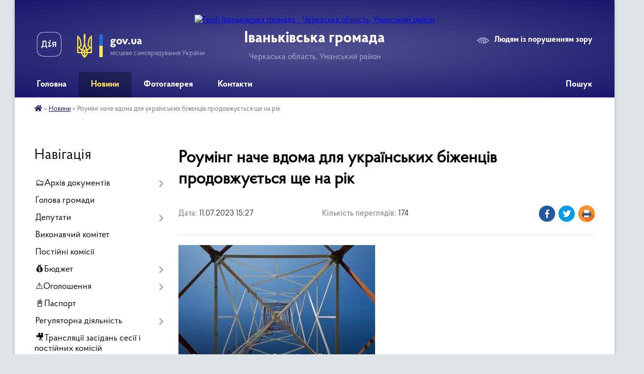

--- FILE ---
content_type: text/html; charset=UTF-8
request_url: https://ivankivska-gromada.gov.ua/news/1689078509/
body_size: 28927
content:
<!DOCTYPE html>
<html lang="uk">
<head>
	<!--[if IE]><meta http-equiv="X-UA-Compatible" content="IE=edge"><![endif]-->
	<meta charset="utf-8">
	<meta name="viewport" content="width=device-width, initial-scale=1">
	<!--[if IE]><script>
		document.createElement('header');
		document.createElement('nav');
		document.createElement('main');
		document.createElement('section');
		document.createElement('article');
		document.createElement('aside');
		document.createElement('footer');
		document.createElement('figure');
		document.createElement('figcaption');
	</script><![endif]-->
	<title>Роумінг наче вдома для українських біженців продовжується ще на рік | Іваньківська громада</title>
	<meta name="description" content=". . Українці зможуть і надалі спілкуватися з близькими в Європі за доступними тарифами, адже угоду операторів продовжено ще на рік.. . Угоду підписали 22 європейські оператори та 7 операторів України (3Mob, Data Group, Kyivstar, L">
	<meta name="keywords" content="Роумінг, наче, вдома, для, українських, біженців, продовжується, ще, на, рік, |, Іваньківська, громада">

	
		<meta property="og:image" content="https://ck-oda.gov.ua/wp-content/uploads/2023/07/359136814_655738603262126_1669598888216571433_n.jpg">
	<meta property="og:image:width" content="400">
	<meta property="og:image:height" content="400">
			<meta property="og:title" content="Роумінг наче вдома для українських біженців продовжується ще на рік">
				<meta property="og:type" content="article">
	<meta property="og:url" content="https://ivankivska-gromada.gov.ua/news/1689078509/">
		
		<link rel="apple-touch-icon" sizes="57x57" href="https://gromada.org.ua/apple-icon-57x57.png">
	<link rel="apple-touch-icon" sizes="60x60" href="https://gromada.org.ua/apple-icon-60x60.png">
	<link rel="apple-touch-icon" sizes="72x72" href="https://gromada.org.ua/apple-icon-72x72.png">
	<link rel="apple-touch-icon" sizes="76x76" href="https://gromada.org.ua/apple-icon-76x76.png">
	<link rel="apple-touch-icon" sizes="114x114" href="https://gromada.org.ua/apple-icon-114x114.png">
	<link rel="apple-touch-icon" sizes="120x120" href="https://gromada.org.ua/apple-icon-120x120.png">
	<link rel="apple-touch-icon" sizes="144x144" href="https://gromada.org.ua/apple-icon-144x144.png">
	<link rel="apple-touch-icon" sizes="152x152" href="https://gromada.org.ua/apple-icon-152x152.png">
	<link rel="apple-touch-icon" sizes="180x180" href="https://gromada.org.ua/apple-icon-180x180.png">
	<link rel="icon" type="image/png" sizes="192x192"  href="https://gromada.org.ua/android-icon-192x192.png">
	<link rel="icon" type="image/png" sizes="32x32" href="https://gromada.org.ua/favicon-32x32.png">
	<link rel="icon" type="image/png" sizes="96x96" href="https://gromada.org.ua/favicon-96x96.png">
	<link rel="icon" type="image/png" sizes="16x16" href="https://gromada.org.ua/favicon-16x16.png">
	<link rel="manifest" href="https://gromada.org.ua/manifest.json">
	<meta name="msapplication-TileColor" content="#ffffff">
	<meta name="msapplication-TileImage" content="https://gromada.org.ua/ms-icon-144x144.png">
	<meta name="theme-color" content="#ffffff">
	
	
		<meta name="robots" content="">
	
    <link rel="preload" href="https://cdnjs.cloudflare.com/ajax/libs/font-awesome/5.9.0/css/all.min.css" as="style">
	<link rel="stylesheet" href="https://cdnjs.cloudflare.com/ajax/libs/font-awesome/5.9.0/css/all.min.css" integrity="sha512-q3eWabyZPc1XTCmF+8/LuE1ozpg5xxn7iO89yfSOd5/oKvyqLngoNGsx8jq92Y8eXJ/IRxQbEC+FGSYxtk2oiw==" crossorigin="anonymous" referrerpolicy="no-referrer" />

    <link rel="preload" href="//gromada.org.ua/themes/km2/css/styles_vip.css?v=3.34" as="style">
	<link rel="stylesheet" href="//gromada.org.ua/themes/km2/css/styles_vip.css?v=3.34">
	<link rel="stylesheet" href="//gromada.org.ua/themes/km2/css/17287/theme_vip.css?v=1768647443">
	
		<!--[if lt IE 9]>
	<script src="https://oss.maxcdn.com/html5shiv/3.7.2/html5shiv.min.js"></script>
	<script src="https://oss.maxcdn.com/respond/1.4.2/respond.min.js"></script>
	<![endif]-->
	<!--[if gte IE 9]>
	<style type="text/css">
		.gradient { filter: none; }
	</style>
	<![endif]-->

</head>
<body class="">

	<a href="#top_menu" class="skip-link link" aria-label="Перейти до головного меню (Alt+1)" accesskey="1">Перейти до головного меню (Alt+1)</a>
	<a href="#left_menu" class="skip-link link" aria-label="Перейти до бічного меню (Alt+2)" accesskey="2">Перейти до бічного меню (Alt+2)</a>
    <a href="#main_content" class="skip-link link" aria-label="Перейти до головного вмісту (Alt+3)" accesskey="3">Перейти до текстового вмісту (Alt+3)</a>




	
	<div class="wrap">
		
		<header>
			<div class="header_wrap">
				<div class="logo">
					<a href="https://ivankivska-gromada.gov.ua/" id="logo" class="form_2">
						<img src="https://rada.info/upload/users_files/25659941/gerb/IAEA_2_z_AAzI_EEACozI.png" alt="Герб Іваньківська громада - Черкаська область, Уманський район">
					</a>
				</div>
				<div class="title">
					<div class="slogan_1">Іваньківська громада</div>
					<div class="slogan_2">Черкаська область, Уманський район</div>
				</div>
				<div class="gov_ua_block">
					<a class="diia" href="https://diia.gov.ua/" target="_blank" rel="nofollow" title="Державні послуги онлайн"><img src="//gromada.org.ua/themes/km2/img/diia.png" alt="Логотип Diia"></a>
					<img src="//gromada.org.ua/themes/km2/img/gerb.svg" class="gerb" alt="Герб України">
					<span class="devider"></span>
					<div class="title">
						<b>gov.ua</b>
						<span>місцеве самоврядування України</span>
					</div>
				</div>
								<div class="alt_link">
					<a href="#" rel="nofollow" title="Режим високої контастності" onclick="return set_special('3ea9e20f2bfe1eeddd8a42da115d52ccd7fef811');">Людям із порушенням зору</a>
				</div>
								
				<section class="top_nav">
					<nav class="main_menu" id="top_menu">
						<ul>
														<li class="">
								<a href="https://ivankivska-gromada.gov.ua/main/"><span>Головна</span></a>
																							</li>
														<li class="active has-sub">
								<a href="https://ivankivska-gromada.gov.ua/news/"><span>Новини</span></a>
																<button onclick="return show_next_level(this);" aria-label="Показати підменю"></button>
																								<ul>
																		<li>
										<a href="https://ivankivska-gromada.gov.ua/chistacherkaschina2021-golova-oda-ogoloshue-velike-pribirannya-po-vsij-oblasti-14-27-45-23-04-2021/">#ЧистаЧеркащина2021: Голова ОДА оголошує велике прибирання по всій області</a>
																													</li>
																		<li>
										<a href="https://ivankivska-gromada.gov.ua/privitannya-10-26-50-07-03-2018/">привітання</a>
																													</li>
																		<li>
										<a href="https://ivankivska-gromada.gov.ua/godina-vidpochinku-pid-duhovij-orkestr-1534318655/">Година відпочинку під духовий оркестр</a>
																													</li>
																										</ul>
															</li>
														<li class="">
								<a href="https://ivankivska-gromada.gov.ua/photo/"><span>Фотогалерея</span></a>
																							</li>
														<li class="">
								<a href="https://ivankivska-gromada.gov.ua/feedback/"><span>Контакти</span></a>
																							</li>
																				</ul>
					</nav>
					&nbsp;
					<button class="menu-button" id="open-button"><i class="fas fa-bars"></i> Меню сайту</button>
					<a href="https://ivankivska-gromada.gov.ua/search/" rel="nofollow" class="search_button">Пошук</a>
				</section>
				
			</div>
		</header>
				
		<section class="bread_crumbs">
		<div xmlns:v="http://rdf.data-vocabulary.org/#"><a href="https://ivankivska-gromada.gov.ua/" title="Головна сторінка"><i class="fas fa-home"></i></a> &raquo; <a href="https://ivankivska-gromada.gov.ua/news/" aria-current="page">Новини</a>  &raquo; <span>Роумінг наче вдома для українських біженців продовжується ще на рік</span></div>
	</section>
	
	<section class="center_block">
		<div class="row">
			<div class="grid-25 fr">
				<aside>
				
									
										<div class="sidebar_title">Навігація</div>
										
					<nav class="sidebar_menu" id="left_menu">
						<ul>
														<li class=" has-sub">
								<a href="https://ivankivska-gromada.gov.ua/docs/"><span>🗂️Архів документів</span></a>
																<button onclick="return show_next_level(this);" aria-label="Показати підменю"></button>
																								<ul>
																		<li class=" has-sub">
										<a href="https://ivankivska-gromada.gov.ua/programi-1522051084/"><span>Програми</span></a>
																				<button onclick="return show_next_level(this);" aria-label="Показати підменю"></button>
																														<ul>
																						<li><a href="https://ivankivska-gromada.gov.ua/programa-socialnoekonomichnogo-rozvitku-ivankivskoi-ob’ednanoi-teritorialnoi-gromadi-na-2020-rik-1584367806/"><span>Програма соціально-економічного  розвитку  Іваньківської об’єднаної територіальної громади  на  2020 рік</span></a></li>
																						<li><a href="https://ivankivska-gromada.gov.ua/programi-1522051241/"><span>Програми</span></a></li>
																						<li><a href="https://ivankivska-gromada.gov.ua/programa-socialnoekonomichnogo-rozvitku-ivankivskoi-ob’ednanoi-teritorialnoi-gromadi-na-2018-rik-1522051277/"><span>ПРОГРАМА соціально-економічного розвитку Іваньківської об’єднаної територіальної громади на 2018 рік</span></a></li>
																						<li><a href="https://ivankivska-gromada.gov.ua/programa-organizacii-ta-provedennya-gromadskih-robit-ivankivskoi-silskoi-radi-na-2018-rik-1522051330/"><span>ПРОГРАМА ОРГАНІЗАЦІЇ ТА ПРОВЕДЕННЯ ГРОМАДСЬКИХ РОБІТ ІВАНЬКІВСЬКОЇ СІЛЬСЬКОЇ РАДИ НА 2018 РІК.</span></a></li>
																						<li><a href="https://ivankivska-gromada.gov.ua/programa-organizaciya-perevezen-pilgovih-kategorij-naselennya-ta-vidshkoduvannya-inshih-pilg-zhitelyam-ivankivskoi-otg-na-2018-–-2020--roki-1522051373/"><span>ПРОГРАМА «Організація перевезень пільгових категорій  населення, та відшкодування інших  пільг  жителям  Іваньківської  ОТГ на 2018 – 2020   роки»</span></a></li>
																						<li><a href="https://ivankivska-gromada.gov.ua/programa-socialnogo-zahistu-naselennya-ta-vidznachennya-derzhavnih-ta-profesijnih-svyat-pam’yatnih-dat-v-istorii-ukraini-rajonu-ta-sela-1522051423/"><span>ПРОГРАМА СОЦІАЛЬНОГО ЗАХИСТУ НАСЕЛЕННЯ ТА ВІДЗНАЧЕННЯ ДЕРЖАВНИХ ТА ПРОФЕСІЙНИХ СВЯТ, ПАМ’ЯТНИХ ДАТ В ІСТОРІЇ УКРАЇНИ РАЙОНУ ТА СЕЛА</span></a></li>
																						<li><a href="https://ivankivska-gromada.gov.ua/kompleksna-programa-blagoustroju-teritorii-ta-utrimannya-ob’ektiv-komunalnij-vlasnosti-ivankivskoi-ob’ednanoi-teritorialnoi-gromadi-na-20182020-roki-1/"><span>Комплексна програма  благоустрою території та утримання об’єктів комунальній власності Іваньківської об’єднаної територіальної громади на 2018-2020 роки</span></a></li>
																						<li><a href="https://ivankivska-gromada.gov.ua/programa-pitna-voda-sil-ivankivskoi-silskoi-radi-na-2018-2020-roki-1522051635/"><span>Програма «Питна вода сіл  Іваньківської  сільської  ради» на 2018 - 2020 роки</span></a></li>
																						<li><a href="https://ivankivska-gromada.gov.ua/kompleksna-programa-„turbota-na-20182020-roki-1522051684/"><span>Комплексна програма „Турбота “ на 2018-2020 роки</span></a></li>
																						<li><a href="https://ivankivska-gromada.gov.ua/programa-obdarovanist-na-20182020-roki-1522051855/"><span>Програма «Обдарованість» на 2018-2020 роки</span></a></li>
																						<li><a href="https://ivankivska-gromada.gov.ua/dijuchi-programi-09-18-32-25-01-2022/"><span>Діючі програми</span></a></li>
																																</ul>
																			</li>
																										</ul>
															</li>
														<li class="">
								<a href="https://ivankivska-gromada.gov.ua/golova-gromadi-17-03-45-04-01-2018/"><span>Голова громади</span></a>
																							</li>
														<li class=" has-sub">
								<a href="https://ivankivska-gromada.gov.ua/deputati-16-20-40-04-01-2018/"><span>Депутати</span></a>
																<button onclick="return show_next_level(this);" aria-label="Показати підменю"></button>
																								<ul>
																		<li class="">
										<a href="https://ivankivska-gromada.gov.ua/vidomosti-pro-deputativ-8-sklikannya-08-33-48-28-09-2021/"><span>Відомості про депутатів 8 скликання</span></a>
																													</li>
																										</ul>
															</li>
														<li class="">
								<a href="https://ivankivska-gromada.gov.ua/vikonavchij-komitet-16-56-01-04-01-2018/"><span>Виконавчий комітет</span></a>
																							</li>
														<li class="">
								<a href="https://ivankivska-gromada.gov.ua/postijni-komisii-17-00-39-04-01-2018/"><span>Постійні комісії</span></a>
																							</li>
														<li class=" has-sub">
								<a href="https://ivankivska-gromada.gov.ua/bjudzhet-14-32-57-05-03-2018/"><span>💰Бюджет</span></a>
																<button onclick="return show_next_level(this);" aria-label="Показати підменю"></button>
																								<ul>
																		<li class=" has-sub">
										<a href="https://ivankivska-gromada.gov.ua/zvit-pro-vikonistannya-koshtiv-za-sim-misyaciv-2018-roku-1535012273/"><span>звіт про виконистання коштів за сім місяців 2018 року</span></a>
																				<button onclick="return show_next_level(this);" aria-label="Показати підменю"></button>
																														<ul>
																						<li><a href="https://ivankivska-gromada.gov.ua/i-dohodi-1535012597/"><span>І.  Доходи</span></a></li>
																						<li><a href="https://ivankivska-gromada.gov.ua/ii-vidatki-1535012555/"><span>ІІ. Видатки</span></a></li>
																						<li><a href="https://ivankivska-gromada.gov.ua/2b-vidatki-za-koshtami-na-rahunkah-v-bankah-1535012494/"><span>2.Б. Видатки за коштами на рахунках в банках</span></a></li>
																						<li><a href="https://ivankivska-gromada.gov.ua/iii-kredituvannya-1535012430/"><span>IІІ. Кредитування</span></a></li>
																						<li><a href="https://ivankivska-gromada.gov.ua/zvit-pro-bjudzhetnu-zaborgovanist-po-specialnomu-fondu-1535012670/"><span>звіт про бюджетну заборгованість по спеціальному фонду</span></a></li>
																						<li><a href="https://ivankivska-gromada.gov.ua/zvit-pro-bjudzhetnu-zaborgovanist-po-zagalnomu-fondu-1535012757/"><span>звіт про бюджетну заборгованість по загальному фонду</span></a></li>
																						<li><a href="https://ivankivska-gromada.gov.ua/zvit-pro-vikonannya-miscevih-bjudzhetiv-za-sichen-lipen-2018-roku-1535012882/"><span>звіт про виконання місцевих бюджетів  за січень- липень 2018 року</span></a></li>
																						<li><a href="https://ivankivska-gromada.gov.ua/zvit-pro-vikoristannya-koshtiv-z-rezervnogo-fondu-1535012924/"><span>Звіт про використання коштів з резервного фонду</span></a></li>
																						<li><a href="https://ivankivska-gromada.gov.ua/zvit-pro-nadannya-ta-vikoristannya-miscevimi-bjudzhetami-dotacij-ta-subvencij-otrimmanih-z-derzhavnogo-bjudetu-1535013519/"><span>звіт про надання та використання місцевими бюджетами дотацій та субвенцій, отримманих з державного бюдету</span></a></li>
																						<li><a href="https://ivankivska-gromada.gov.ua/informaciya-pro-vikonannya-zahischenih-vidatkiv-miscevih-bjudzhetiv-1535013568/"><span>Інформація про виконання захищених видатків місцевих бюджетів</span></a></li>
																						<li><a href="https://ivankivska-gromada.gov.ua/rozdil-ii-informaciya-pro-zaborgovanist-rozporyadnikiv-ta-oderzhuvachiv-koshtiv-miscevih-bjudzhetiv-za-okremimi-programami-1535013619/"><span>Розділ II. Інформація про заборгованість розпорядників та одержувачів коштів місцевих бюджетів за окремими програмами</span></a></li>
																						<li><a href="https://ivankivska-gromada.gov.ua/finansuvannya-bjudzhetu-1535013654/"><span>фінансування бюджету</span></a></li>
																																</ul>
																			</li>
																		<li class=" has-sub">
										<a href="https://ivankivska-gromada.gov.ua/dodatki-do-rishen-pro-bjudzhet-14-38-05-05-03-2018/"><span>Додатки до рішень про бюджет</span></a>
																				<button onclick="return show_next_level(this);" aria-label="Показати підменю"></button>
																														<ul>
																						<li><a href="https://ivankivska-gromada.gov.ua/poyasnjuvalna-zapiska--do-rishennya-ivankivskoi-silskoi-radi--vid-22122017-roku-	№-31vii-„-pro-bjudzhet-ob’ednanoi-teritorialnoi-gromadi-na-2018-rik--/"><span>ПОЯСНЮВАЛЬНА  ЗАПИСКА   до  рішення  Іваньківської  сільської  ради    від  22.12.2017 року 	№ 3-1/VII  „ Про бюджет  об’єднаної територіальної громади на  2018 рік ”</span></a></li>
																						<li><a href="https://ivankivska-gromada.gov.ua/dodatok-№1	do-rishennya-silskoi-radi-vid-22122017-№31vii	-pro-bjudzhet-obednanoi-teritorialnoi-gromadi-na-2018-rik-14-44-29-05-03-2018/"><span>Додаток №1	до рішення сільської ради від 22.12.2017  №3-1/VII	 "Про бюджет об'єднаної територіальної громади на 2018 рік"</span></a></li>
																						<li><a href="https://ivankivska-gromada.gov.ua/dodatok-№2	-do-rishennya-silskoi-radi-vid-22122017-№-31vii	-pro-bjudzhet-obednanoi-teritorialnoi-gromadi-na-2018-rik-14-51-47-05-03-2018/"><span>Додаток №2	 до рішення сільської ради від 22.12.2017 № 3-1/VII	 "Про бюджет об'єднаної територіальної громади на 2018 рік"</span></a></li>
																						<li><a href="https://ivankivska-gromada.gov.ua/dodatok-№3	-do-rishennya-sesii-silskoi-radi-vid-30012018-№-43vii	-pro-bjudzhet-obednanoi-teritorialnoi-gromadi-na-2018-rik-14-57-31-05-03-2018/"><span>Додаток №3	 до рішення сесії сільської ради від 30.01.2018 № 4-3/VII	 "Про бюджет об'єднаної територіальної громади на 2018 рік"</span></a></li>
																						<li><a href="https://ivankivska-gromada.gov.ua/dodatok-№1	-do-rishennya-silskoi-radi-vid-22122017-№31vii	-pro-bjudzhet-obednanoi-teritorialnoi-gromadi-na-2018-rik-14-58-49-05-03-2018/"><span>Додаток №1	 до рішення сільської ради від 22.12.2017  №3-1/VII	 "Про бюджет об'єднаної територіальної громади на 2018 рік"</span></a></li>
																						<li><a href="https://ivankivska-gromada.gov.ua/dodatok-№-3-do-rishennya-silskoi-radi-vid-22122017r-№-31vii-pro-bjudzhet-obednanoi-teritorialnoi-gromadi-na-2018-rik-15-00-16-05-03-2018/"><span>Додаток № 3  до рішення сільської ради від 22.12.2017р. № 3-1/VІІ "Про бюджет об'єднаної територіальної громади на 2018 рік"</span></a></li>
																						<li><a href="https://ivankivska-gromada.gov.ua/poyasnjuvalna-zapiska-do-rishennya-ivankivskoi-silskoi-radi-vid-22122017-r-№-31vii-15-01-33-05-03-2018/"><span>Пояснювальна  записка до  рішення Іваньківської сільської  ради  від 22.12.2017 р. № 3-1/VII</span></a></li>
																						<li><a href="https://ivankivska-gromada.gov.ua/poyasnjuvalna-zapiska--do-prognozu-rishennya-pokaznikiv-miscevogo-bjudzhetu-ivankivskoi-silskoi-radi-za-osnovnimi-vidami-dohodiv------vidatkiv-ta-fina/"><span>Пояснювальна записка    до прогнозу рішення показників місцевого бюджету Іваньківської сільської ради за основними видами доходів,                                                                                      видатків та фінансування на наступ</span></a></li>
																						<li><a href="https://ivankivska-gromada.gov.ua/dodatok-№1	-do-rishennya-silskoi-radi-vid-30012018-№-41vii-1522050178/"><span>Додаток №1	 до рішення сільської ради від 30.01.2018  № 4-1/VII</span></a></li>
																						<li><a href="https://ivankivska-gromada.gov.ua/dodatok-№2	-do-rishennya-silskoi-radi-vid-30012018-№-41vii-1522050254/"><span>Додаток №2	 до рішення сільської ради від 30.01.2018  № 4-1/VII</span></a></li>
																						<li><a href="https://ivankivska-gromada.gov.ua/dodatok-№3	-do-rishennya-silskoi-radi-vid-30012018-№-41vii-1522050308/"><span>Додаток №3	 до рішення сільської ради від 30.01.2018  № 4-1/VII</span></a></li>
																						<li><a href="https://ivankivska-gromada.gov.ua/dodatok-№-4	-do-rishennya-silskoi-radi-vid-30012018-№-41vii-1522050369/"><span>Додаток № 4	 до рішення сільської ради від 30.01.2018  № 4-1/VII</span></a></li>
																						<li><a href="https://ivankivska-gromada.gov.ua/poyasnjuvalna-zapiska-1522050513/"><span>Пояснювальна записка</span></a></li>
																						<li><a href="https://ivankivska-gromada.gov.ua/poyasnjuvalna-zapiska-do-rishennya-ivankivskoi-silskoi-radi-vid-22122017-r-№-31vii--v-redakcii-rishennya-silskoi-radi-vid-300118-r-№-43vii-1522050566/"><span>Пояснювальна  записка до  рішення Іваньківської сільської  ради  від 22.12.2017 р. № 3-1/VII  ( в редакції рішення сільської ради від 30.01.18 р. № 4-3/VII).</span></a></li>
																						<li><a href="https://ivankivska-gromada.gov.ua/dodatok-№1	-do-rishennya-silskoi-radi-vid-15032018-№-61vii-1522050644/"><span>Додаток №1	 до рішення сільської ради від 15.03.2018  № 6-1/VII</span></a></li>
																						<li><a href="https://ivankivska-gromada.gov.ua/dodatok-№-2	-do-rishennya-silskoi-radi-vid-15032018-№-61vii-1522050694/"><span>Додаток № 2	 до рішення сільської ради від 15.03.2018  № 6-1/VII</span></a></li>
																						<li><a href="https://ivankivska-gromada.gov.ua/dodatok-№-3	-do-rishennya-silskoi-radi-vid-15032018-№-61vii-1522050761/"><span>Додаток № 3	 до рішення сільської ради від 15.03.2018  № 6-1/VII</span></a></li>
																						<li><a href="https://ivankivska-gromada.gov.ua/dodatok-№-4-5-6	-do-rishennya-silskoi-radi-vid-15032018-№-61vii-1522050826/"><span>Додаток № 4, 5, 6	 до рішення сільської ради від 15.03.2018  № 6-1/VII</span></a></li>
																						<li><a href="https://ivankivska-gromada.gov.ua/poyasnjuvalna-zapiska-vid-15032018-r--№61vii-1522050937/"><span>Пояснювальна записка  від 15.03.2018 р.   №6-1/VІІ</span></a></li>
																						<li><a href="https://ivankivska-gromada.gov.ua/poyasnjuvalna-zapiska-do-rishennya-ivankivskoi-silskoi-radi-vid-22122017-r-№-31vii--v-redakcii-rishennya-silskoi-radi-vid-15032018r-№-61vii-1522050982/"><span>Пояснювальна  записка до  рішення Іваньківської сільської  ради  від 22.12.2017 р. № 3-1/VII  ( в редакції рішення сільської ради від 15.03.2018р. № 6-1/VII).</span></a></li>
																																</ul>
																			</li>
																		<li class="">
										<a href="https://ivankivska-gromada.gov.ua/dodatki-do-13-sesii-1534224444/"><span>Додатки до 13 сесії</span></a>
																													</li>
																		<li class="">
										<a href="https://ivankivska-gromada.gov.ua/informaciya-pro-pidsumki-vikonannya-bjudzhetu-ivankivskoi-silskoi-teritorialnoi-gromadi-za-2021-rik-10-06-52-06-06-2022/"><span>Інформація про підсумки виконання бюджету  Іваньківської сільської територіальної громади за 2021 рік</span></a>
																													</li>
																		<li class="">
										<a href="https://ivankivska-gromada.gov.ua/prognoz-miscevogo-bjudzhetu-na-20222024-roki-10-48-54-01-09-2021/"><span>Прогноз місцевого бюджету на 2022-2024 роки</span></a>
																													</li>
																		<li class="">
										<a href="https://ivankivska-gromada.gov.ua/zvit-po-bjudzhetu-za-sichenserpen-1538547553/"><span>звіт по бюджету за січень-серпень</span></a>
																													</li>
																		<li class=" has-sub">
										<a href="https://ivankivska-gromada.gov.ua/zviti-1531826913/"><span>звіти</span></a>
																				<button onclick="return show_next_level(this);" aria-label="Показати підменю"></button>
																														<ul>
																						<li><a href="https://ivankivska-gromada.gov.ua/zvit-pro-vikonannya-bjudzhetu-za-i-pivrichchya-2022-roku-15-13-24-06-09-2022/"><span>Звіт про виконання бюджету за І півріччя 2022 року</span></a></li>
																						<li><a href="https://ivankivska-gromada.gov.ua/2b-vidatki-za-koshtami-na-rahunkah-v-bankah-1531830960/"><span>2.Б. Видатки за коштами на рахунках в банках</span></a></li>
																						<li><a href="https://ivankivska-gromada.gov.ua/zvit-pro-vikonannya-bjudzhetu-za-2019-rik-1601902000/"><span>Звіт про виконання бюджету за 2019 рік</span></a></li>
																						<li><a href="https://ivankivska-gromada.gov.ua/zvit-pro-vikonannya-bjudzhetu-za-i-kvartal-2020-roku-1601902333/"><span>Звіт про виконання бюджету за І квартал 2020 року</span></a></li>
																																</ul>
																			</li>
																		<li class="">
										<a href="https://ivankivska-gromada.gov.ua/zvit-pro-nadannya-ta-vikoristannya-miscevimi-bjudzhetami-dotacij-ta-subvencij-otrimanih-z-derzhavnogo-bjudzhetu-1531830791/"><span>Звіт про надання та використання місцевими бюджетами дотацій та субвенцій,  отриманих з державного бюджету</span></a>
																													</li>
																		<li class="">
										<a href="https://ivankivska-gromada.gov.ua/zvit-pro-vikoristannya-koshtiv-z-rezervnogo-fondu-1531830877/"><span>Звіт про використання коштів з резервного фонду</span></a>
																													</li>
																		<li class="">
										<a href="https://ivankivska-gromada.gov.ua/2b-vidatki-za-koshtami-na-rahunkah-v-bankah-1531831159/"><span>2.Б. Видатки за коштами на рахунках в банках</span></a>
																													</li>
																		<li class="">
										<a href="https://ivankivska-gromada.gov.ua/i-dohodi-1531831239/"><span>І.  Доходи</span></a>
																													</li>
																		<li class="">
										<a href="https://ivankivska-gromada.gov.ua/zvit-pro-vikonannya-bjudzhetu-ivankivskoi-silskoi-teritorialnoi-gromadi-za-i-pivrichchya-2023-roku-2351900000-12-03-52-21-11-2023/"><span>21.07.2023 звіт про виконання бюджету Іваньківської сільської територіальної громади за І півріччя 2023 року (2351900000).</span></a>
																													</li>
																		<li class="">
										<a href="https://ivankivska-gromada.gov.ua/27102023-zvit-pro-vikonannya-bjudzhetu-ivankivskoi-silskoi-teritorialnoi-gromadi-za-9-misyaciv-2023-roku-2351900000-12-08-54-21-11-2023/"><span>27.10.2023 звіт про виконання бюджету  Іваньківської сільської територіальної  громади за 9 місяців 2023 року  (2351900000)</span></a>
																													</li>
																		<li class="">
										<a href="https://ivankivska-gromada.gov.ua/zvit-za-iii-kvartal-2018-roku-1540556980/"><span>звіт за ІІІ квартал 2018 року</span></a>
																													</li>
																		<li class="">
										<a href="https://ivankivska-gromada.gov.ua/bjudzhetnij-zapit-1583244366/"><span>03.12.2019 рік бюджетний запит</span></a>
																													</li>
																		<li class="">
										<a href="https://ivankivska-gromada.gov.ua/zvit-za-ii-kvartal-2019-roku-1563370920/"><span>звіт за ІІ квартал 2019 року</span></a>
																													</li>
																		<li class="">
										<a href="https://ivankivska-gromada.gov.ua/prognoz-bjudzhetu-na-20222023-roki-10-13-00-24-02-2021/"><span>Прогноз бюджету на 2022-2023 роки</span></a>
																													</li>
																										</ul>
															</li>
														<li class=" has-sub">
								<a href="https://ivankivska-gromada.gov.ua/ogoloshennya-17-11-31-19-02-2018/"><span>⚠️Оголошення</span></a>
																<button onclick="return show_next_level(this);" aria-label="Показати підменю"></button>
																								<ul>
																		<li class="">
										<a href="https://ivankivska-gromada.gov.ua/17022022-roku-povidomlennya-pro-provedennya-gromadskih-obgovoren-pid-chas-rozroblennya-detalnogo-planu-teritorii-v-seli-ivanki-14-27-34-17-02-2022/"><span>17.02.2022 року. Повідомлення про проведення громадських обговорень під час розроблення детального плану території в селі Іваньки</span></a>
																													</li>
																		<li class="">
										<a href="https://ivankivska-gromada.gov.ua/20032024-povidomlennya-pro-planovu-diyalnist-yaka-pidlyagae-ocinci-vplivu-na-dovkillya-08-27-33-20-03-2024/"><span>20.03.2024 Повідомлення про планову діяльність, яка підлягає оцінці впливу на довкілля</span></a>
																													</li>
																		<li class="">
										<a href="https://ivankivska-gromada.gov.ua/ogoloshennya-pro-futbol-1527090584/"><span>оголошення про футбол</span></a>
																													</li>
																		<li class="">
										<a href="https://ivankivska-gromada.gov.ua/19102021-povidomlennya-pro-opriljudnennya-zvitu-pro-strategichnu-ekologichnu-ocinku-proektu-detalnij-plan-teritorii-chastin-zhitlovogo-kvart-14-05-29-/"><span>19.10.2021 ПОВІДОМЛЕННЯ ПРО ОПРИЛЮДНЕННЯ  ЗВІТУ ПРО СТРАТЕГІЧНУ ЕКОЛОГІЧНУ ОЦІНКУ ПРОЕКТУ  «ДЕТАЛЬНИЙ  ПЛАН  ТЕРИТОРІЇ ЧАСТИН ЖИТЛОВОГО КВАРТАЛУ ТА ВИРОБНИЧОЇ ЗОНИ ПО ВУЛИЦІ ФЕДОРА ПАРІЯ В С. ІВАНЬКИ»</span></a>
																													</li>
																		<li class="">
										<a href="https://ivankivska-gromada.gov.ua/zvit-pro-strategichnu-ekologichnu-ocinku-14-07-44-19-10-2021/"><span>ЗВІТ ПРО СТРАТЕГІЧНУ ЕКОЛОГІЧНУ ОЦІНКУ</span></a>
																													</li>
																		<li class="">
										<a href="https://ivankivska-gromada.gov.ua/ogoloshennya-pro-orendu-primischennya-1543833190/"><span>Оголошення про оренду приміщення</span></a>
																													</li>
																		<li class=" has-sub">
										<a href="https://ivankivska-gromada.gov.ua/ogoloshennya-1549458629/"><span>оголошення</span></a>
																				<button onclick="return show_next_level(this);" aria-label="Показати підменю"></button>
																														<ul>
																						<li><a href="https://ivankivska-gromada.gov.ua/ogoloshennya-pro-skasuvannya-konkursu-09-45-05-16-12-2020/"><span>Оголошення про скасування конкурсу</span></a></li>
																																</ul>
																			</li>
																		<li class="">
										<a href="https://ivankivska-gromada.gov.ua/ogoloshennya-pro-zasidannya-pozachergovoi-sesii-silskoi-radi-1560440910/"><span>ОГОЛОШЕННЯ ПРО ЗАСІДАННЯ ЧЕРГОВОЇ СЕСІЇ СІЛЬСЬКОЇ РАДИ</span></a>
																													</li>
																		<li class="">
										<a href="https://ivankivska-gromada.gov.ua/ogoloshennya-pro-konkurs-na-cnap-1579185520/"><span>Оголошення про конкурс на ЦНАП</span></a>
																													</li>
																		<li class=" has-sub">
										<a href="https://ivankivska-gromada.gov.ua/ogoloshennya-pro-konkurs-1523945156/"><span>оголошення про конкурс</span></a>
																				<button onclick="return show_next_level(this);" aria-label="Показати підменю"></button>
																														<ul>
																						<li><a href="https://ivankivska-gromada.gov.ua/protokol-№-1-zasidannya-konkursnoi-komisii-na-zamischennya-vakantnoi-posadi-direktora-opornogo-navchalnogo-zakladu-ivankivska-zagalnoosvitnya-shkola-i/"><span>Протокол № 1 засідання конкурсної комісії на заміщення вакантної посади директора опорного навчального закладу "Іваньківська загальноосвітня школа І-ІІІ ступенів  Іваньківської сільської ради Черкаської області"</span></a></li>
																						<li><a href="https://ivankivska-gromada.gov.ua/07042021-roku-ogoloshennya-pro-konkurs-na-golovnogo-specialista-finansovogo-viddilu-ivankivskoi-silskoi-radi-16-06-35-09-04-2021/"><span>07.04.2021 року оголошення про конкурс на головного спеціаліста фінансового відділу Іваньківської сільської ради</span></a></li>
																						<li><a href="https://ivankivska-gromada.gov.ua/protokol-№-2-zasidannya-konkursnoi-komisii-vakantnoi-posadi-direktora-opornogo-navchalnogo-zakladu-ivankivska-zagalnoosvitnya-shkola-iiii-stupeniv-iva/"><span>Протокол № 2 засідання конкурсної комісії вакантної посади директора опорного навчального закладу  "Іваньківська загальноосвітня школа І-ІІІ ступенів іваньківської сільської ради Черкаської області"</span></a></li>
																						<li><a href="https://ivankivska-gromada.gov.ua/ogoloshennya-pro-konkurs-na-nachalnika-viddilu-kadriv-ta-arhivnogo-zberezhennya-12-09-42-15-03-2021/"><span>оголошення про конкурс на начальника відділу кадрів та архівного збереження</span></a></li>
																						<li><a href="https://ivankivska-gromada.gov.ua/ogoloshennya-pro-juriskonsulta-1537257076/"><span>оголошення про юрисконсульта</span></a></li>
																						<li><a href="https://ivankivska-gromada.gov.ua/ogoloshennya-pro-konkurs-na-specialista-i-kategorii-viddilu-osviti-kulturi-molodi-ta-sportu-ivankivskoi-silskoi-radi-09-03-57-23-10-2021/"><span>Оголошення про конкурс на  спеціаліста І категорії відділу освіти, культури, молоді та спорту Іваньківської сільської ради</span></a></li>
																						<li><a href="https://ivankivska-gromada.gov.ua/ogoloshennya-pro-konkurs-na-direktora-opornogo-navchalnogo-zakladu-ivankivska-zagalnoosvitnya-shkola-iiii-stupeniv-ivankivskoi-silskoi-radi-cherkaskoi/"><span>Оголошення про конкурс на директора опорного навчального закладу "Іваньківська загальноосвітня школа І-ІІІ ступенів Іваньківської сільської ради Черкаської області"</span></a></li>
																						<li><a href="https://ivankivska-gromada.gov.ua/ogoloshennya-pro-nachalnika-viddilu-ekonomichnogo-rozvitku-torgivli-ta-investicij-ivankivskoi-silskoi-radi-09-51-39-08-07-2021/"><span>Оголошення про начальника відділу економічного розвитку, торгівлі та інвестицій Іваньківської сільської ради</span></a></li>
																						<li><a href="https://ivankivska-gromada.gov.ua/ogoloshennya-pro-nachalnika-viddilu-ekonomichnogo-rozvitku-torgivli-investicij-ivankivskoi-silskoi-radi-1583136139/"><span>Оголошення про начальника  Фінансового відділу Іваньківської сільської ради</span></a></li>
																																</ul>
																			</li>
																		<li class="">
										<a href="https://ivankivska-gromada.gov.ua/zayava-pro-viznachennya-obsyagu-strategichnoi-ekologichnoi-ocinki-proektu-detalnogo-planu-teritorii-detalnij-plan-teritorii-chastin-zhitlovo-09-48-35-/"><span>10.09.2021 року. Заява про визначення обсягу стратегічної екологічної оцінки проекту детального плану території. Детальний план території частин житлового кварталу та виробничої зони по вулиці Федора Парія в с. Іваньки</span></a>
																													</li>
																		<li class="">
										<a href="https://ivankivska-gromada.gov.ua/ogoloshennya-pro-provedennya-gromadskih-sluhan-14-37-31-20-01-2022/"><span>24.05.2022 року Повідомлення про проведення громадських слухань щодо врахування громадських інтересів під час розроблення детального плану території в селі Іваньки</span></a>
																													</li>
																		<li class="">
										<a href="https://ivankivska-gromada.gov.ua/roboti-pro-vstanovlennya-mezh-14-13-07-22-09-2025/"><span>Роботи про встановлення меж</span></a>
																													</li>
																										</ul>
															</li>
														<li class="">
								<a href="https://ivankivska-gromada.gov.ua/pasport-17-06-58-04-01-2018/"><span>📓Паспорт</span></a>
																							</li>
														<li class=" has-sub">
								<a href="https://ivankivska-gromada.gov.ua/regulyatorna-diyalnist-1527086508/"><span>Регуляторна діяльність</span></a>
																<button onclick="return show_next_level(this);" aria-label="Показати підменю"></button>
																								<ul>
																		<li class=" has-sub">
										<a href="https://ivankivska-gromada.gov.ua/normativno-pravova-baza-1532787102/"><span>I. Нормативно - правова база</span></a>
																				<button onclick="return show_next_level(this);" aria-label="Показати підменю"></button>
																														<ul>
																						<li><a href="https://ivankivska-gromada.gov.ua/z-a-k-o-n--u-k-r-a-i-n-i--pro-zasadi-derzhavnoi-regulyatornoi-politiki-u-sferi-gospodarskoi-diyalnosti-1532787476/"><span>З А К О Н   У К Р А Ї Н И   Про засади державної регуляторної політики  у сфері господарської діяльності</span></a></li>
																						<li><a href="https://ivankivska-gromada.gov.ua/z-a-k-o-n-u-k-r-a-i-n-i-pro-vnesennya-zmin-do-deyakih-zakoniv-ukraini-schodo-privedennya-ih-u-vidpovidnist-iz-zakonom-ukraini-pro-zasadi-derzhavnoi-re/"><span>З А К О Н  У К Р А Ї Н И Про внесення змін до деяких законів України щодо приведення їх у відповідність із Законом України  "Про засади державної регуляторної  політики  у сфері господарської діяльності"</span></a></li>
																						<li><a href="https://ivankivska-gromada.gov.ua/postanova-km-pro-zatverdzhennya-metodik-provedennya-analizu-vplivu-ta-vidstezhennya-rezultativnosti-regulyatornogo-akta-1532787824/"><span>ПОСТАНОВА КМ Про затвердження методик проведення аналізу впливу та відстеження результативності регуляторного акта</span></a></li>
																						<li><a href="https://ivankivska-gromada.gov.ua/rozporyadzhennya-cherkaskoi-oblasnoi-derzhavnoi-administracii-vid-24032017-№-130-pro-zabezpechennya-realizacii-derzhavnoi-regulyatornoi-politiki-na-te/"><span>Розпорядження Черкаської обласної державної адміністрації від 24.03.2017 № 130 "Про забезпечення реалізації державної регуляторної політики на території Черкаської області</span></a></li>
																						<li><a href="https://ivankivska-gromada.gov.ua/rozporyadzhennya-cherkaskoi-oblasnoi-derzhavnoi-administracii-vid-20042018-№-262-pro-vnesennya-zmin-do-rozporyadzhennya-oblasnoi-derzhavnoi-administra/"><span>Розпорядження Черкаської обласної державної адміністрації від 20.04.2018 № 262 "Про внесення змін до розпорядження обласної державної адміністрації  від 24.03.2017 року № 130"</span></a></li>
																						<li><a href="https://ivankivska-gromada.gov.ua/prezentaciya-mtest-v-regulyatornij-politici-1532789977/"><span>ПРЕЗЕНТАЦІЯ М-ТЕСТ В РЕГУЛЯТОРНІЙ ПОЛІТИЦІ</span></a></li>
																						<li><a href="https://ivankivska-gromada.gov.ua/metodichni-rekomendacii-schodo-rozrobki-regulyatornih-aktiv-ta-zdijsnennya-analizu-ih-vplivu-na-malij-ta-serednij-biznes-rozrobleni-departamentom-regi/"><span>Методичні рекомендації щодо розробки регуляторних актів та здійснення аналізу їх впливу на малий та середній бізнес, розроблені Департаментом регіонального розвитку   обласноїдержавної адміністрації  для місцевих органів виконавчої влади та місцевого</span></a></li>
																						<li><a href="https://ivankivska-gromada.gov.ua/metodichni-rekomendacii-schodo-ocinki-regulyatornogo-vplivu-proektu-regulyatornogo-akta-na-konkurenciju-v-ramkah-provedennya-analizu-regulya-08-27-29-17-02-2023/"><span>17.02.2023 Методичні рекомендації щодо оцінки регуляторного впливу проекту регуляторного акта на конкуренцію в рамках проведення аналізу регуляторного впливу</span></a></li>
																						<li><a href="https://ivankivska-gromada.gov.ua/17022023-metodichni-rekomendacii-schodo-zdijsnennya-zahodiv-z-vidstezhennya-rezultativnosti-prijnyatih-regulyatornih-aktiv-ta-skasuvannya-ti-08-30-11-17-02-2023/"><span>17.02.2023 Методичні рекомендації щодо здійснення заходів з відстеження результативності прийнятих регуляторних актів та скасування тих з них, які не відповідають принципам державної регуляторної політики.</span></a></li>
																						<li><a href="https://ivankivska-gromada.gov.ua/20012022-roku-metodichni-roz’yasnennya-schodo-regulyatornosti-rishen-organiv-miscevogo-samovryaduvannya-pro-svtanovlennya-miscevih-podatki-12-28-38-20/"><span>20.01.2022 року. Методичні роз’яснення щодо регуляторності рішень органів місцевого самоврядування про свтановлення місцевих податків та зборів</span></a></li>
																																</ul>
																			</li>
																		<li class=" has-sub">
										<a href="https://ivankivska-gromada.gov.ua/planuvannya-diyalnosti-1532790572/"><span>II. Планування діяльності</span></a>
																				<button onclick="return show_next_level(this);" aria-label="Показати підменю"></button>
																														<ul>
																						<li><a href="https://ivankivska-gromada.gov.ua/08122025-pro-zatverdzhennya-planu-diyalnosti-ivankivskoi-silskoi-radi-z-pidgotovki-proektiv-regulyatornih-aktiv-na-2026-rik-09-16-49-15-12-2025/"><span>15.12.2025 Про  затвердження Плану діяльності Іваньківської сільської ради з підготовки проектів регуляторних актів на 2026 рік.</span></a></li>
																						<li><a href="https://ivankivska-gromada.gov.ua/08122025-	pro-zatverdzhennya-planu-diyalnosti-ivankivskoi-silskoi-radi-z-pidgotovki-proektiv-regulyatornih-aktiv-na-2026-rik-12-35-57-08-12-2025/"><span>08.12.2025 	Про  затвердження Плану діяльності Іваньківської сільської ради з підготовки проектів регуляторних актів на 2026 рік.</span></a></li>
																						<li><a href="https://ivankivska-gromada.gov.ua/21122022-rik-plan-diyalnosti-ivankivskoi-silskoi-radi-z-pidgotovki-proektiv-regulyatornih-aktiv-na-2023-rik-13-15-35-21-12-2022/"><span>21.12.2022 рік План діяльності Іваньківської сільської ради з підготовки проектів регуляторних актів на 2023 рік</span></a></li>
																						<li><a href="https://ivankivska-gromada.gov.ua/11112024-plan-diyalnosti-ivankivskoi-silskoi-radi-z-pidgotovki-proektiv-regulyatornih-aktiv-na-2025-rik-09-26-23-18-12-2024/"><span>11.11.2024 План діяльності Іваньківської сільської ради з підготовки проектів регуляторних актів на 2025 рік</span></a></li>
																						<li><a href="https://ivankivska-gromada.gov.ua/pro-zatverdzhennya-planu-diyalnosti-ivankivskoi-silskoi-radi-z-pidgotovki-proektiv-regulyatornih-aktiv-na-2018-rik-1543832851/"><span>03.12.2018 Про затвердження Плану діяльності Іваньківської сільської ради з підготовки проектів регуляторних актів на 2018 рік.</span></a></li>
																						<li><a href="https://ivankivska-gromada.gov.ua/pro-zatverdzhennya-planu-diyalnosti-ivankivskoi-silskoi-radi-z-pidgotovki-proektiv-regulyatornih-aktiv-na-2019-rik-1543832894/"><span>03.12.2018 Про затвердження Плану діяльності Іваньківської сільської ради з підготовки проектів регуляторних актів на 2019 рік.</span></a></li>
																						<li><a href="https://ivankivska-gromada.gov.ua/18122020-roku-plan-diyalnosti-ivankivskoi-silskoi-radi-z-pidgotovki-proektiv-regulyatornih-aktiv-na-2021-rik-15-01-31-12-01-2021/"><span>18.12.2020 року  План діяльності Іваньківської сільської ради з підготовки проектів регуляторних актів на 2021 рік</span></a></li>
																						<li><a href="https://ivankivska-gromada.gov.ua/22122023-rik-plan-diyalnosti-ivankivskoi-silskoi-radi-z-pidgotovki-proektiv-regulyatornih-aktiv-na-2024-rik-09-46-57-26-12-2023/"><span>22.12.2023 рік План діяльності Іваньківської сільської ради з підготовки проектів регуляторних актів на 2024 рік</span></a></li>
																						<li><a href="https://ivankivska-gromada.gov.ua/29112021-rik-plan-diyalnosti-ivankivskoi-silskoi-radi-z-pidgotovki-proektiv-regulyatornih-aktiv-na-2022-rik-15-33-44-29-12-2021/"><span>29.11.2021 рік План діяльності Іваньківської сільської ради з підготовки проектів регуляторних актів на 2022 рік</span></a></li>
																						<li><a href="https://ivankivska-gromada.gov.ua/04122019-plan-diyalnosti-ivankivskoi-silskoi-radi-z-pidgotovki-proektiv-regulyatornih-aktiv-na-2020-rik-1575452679/"><span>04.12.2019 План діяльності Іваньківської сільської ради з підготовки проектів регуляторних актів на 2020 рік</span></a></li>
																						<li><a href="https://ivankivska-gromada.gov.ua/16072019-roku-pro-vnesennya-zmin-do-rishennya-silskoi-radi-vid-23112018-№-186vii-pro-zatverdzhennya-planu-diyalnosti-ivankivskoi-silskoi-radi-z-pidgot/"><span>16.07.2019 року Про  внесення змін до рішення сільської ради від 23.11.2018 № 18-6/VII «Про затвердження Плану діяльності Іваньківської сільської ради з підготовки проектів регуляторних актів на 2019 рік»</span></a></li>
																																</ul>
																			</li>
																		<li class=" has-sub">
										<a href="https://ivankivska-gromada.gov.ua/opriljudnennya-proektiv-regulyatornih-aktiv-ta-analizu-regulyatornogo-vplivu-1542029874/"><span>III. Оприлюднення проектів регуляторних актів та аналізу регуляторного впливу</span></a>
																				<button onclick="return show_next_level(this);" aria-label="Показати підменю"></button>
																														<ul>
																						<li><a href="https://ivankivska-gromada.gov.ua/05122018-roku-proekt-rishennya-pro-zaboronu-prodazhu-piva-krim-bezalkogolnogo-alkogolnih-slaboalkogolnih-napoiv-vin-stolovih-sub’ektami-gospodarjuvann/"><span>05.12.2018 року  проект рішення Про заборону продажу пива (крім безалкогольного), алкогольних,  слабоалкогольних напоїв,  вин столових суб’єктами господарювання  (крім закладів ресторанного господарства) на території Іваньківської ОТГ</span></a></li>
																						<li><a href="https://ivankivska-gromada.gov.ua/22042019-roku-povidomlennya-pro-opriljudnennya-proekturishennya-ivankivskoi-silskoi-radipromiscevi-podatki-i-zbori-na-2020-rik-1557236355/"><span>22.04.2019 року Повідомлення про оприлюднення проектурішення Іваньківської сільської ради«Промісцеві податки і збори на 2020 рік»</span></a></li>
																						<li><a href="https://ivankivska-gromada.gov.ua/22042019-roku-proekt-rishennya-ivankivskoi-silskoi-radi-pro-miscevi-podatki-ta-zbori-na-2020-rik-1557236786/"><span>22.04.2019 року Проект рішення Іваньківської сільської ради Про  місцеві податки та збори на 2020 рік</span></a></li>
																						<li><a href="https://ivankivska-gromada.gov.ua/22042019-roku-arv-do-proektu-rishennya-ivankivskoi-silskoi-radi-pro-miscevi-podatki-ta-zbori-na-2020-rik-1557236852/"><span>22.04.2019 року АРВ до проекту рішення Іваньківської сільської ради Про місцеві податки та збори на 2020 рік</span></a></li>
																						<li><a href="https://ivankivska-gromada.gov.ua/05122018-roku-analiz-regulyatornogo-vplivu-do-proektu-rishennya-ivankivskoi-silskoi-radi-pro-zaboronu-prodazhu-piva-krim-bezalkogolnogo-alkogolnih-sla/"><span>05.12.2018 року Аналіз регуляторного впливу до проекту рішення Іваньківської сільської ради «Про заборону продажу пива (крім безалкогольного), алкогольних, слабоалкогольних напоїв, вин столових суб’єктами господарювання (крім закладів ресторанного го</span></a></li>
																						<li><a href="https://ivankivska-gromada.gov.ua/31032020-roku-proekt-rishennya-pro-miscevi-podatki-i-zbori-na-2021rik-1585918597/"><span>31.03.2020 року проект рішення Про місцеві податки і збори на 2021рік</span></a></li>
																						<li><a href="https://ivankivska-gromada.gov.ua/31032020-roku-analiz-regulyatornogo-vplivu-do-proektu-rishennya-ivankivskoi-silskoi-radi-pro-miscevi-podatki-i-zbori-na-2021-rik-1585918722/"><span>31.03.2020 року АНАЛІЗ  РЕГУЛЯТОРНОГО ВПЛИВУ до проекту рішення Іваньківської сільської ради «Про місцеві податки і збори  на 2021 рік»</span></a></li>
																						<li><a href="https://ivankivska-gromada.gov.ua/31032020-roku-povidomlennya-pro-opriljudnennya-proekturishennya-ivankivskoi-silskoi-radipromiscevi-podatki-i-zbori-na-2021-rik-1585918783/"><span>31.03.2020 року Повідомлення про оприлюднення проектурішення Іваньківської сільської ради«Промісцеві податки і збори на 2021 рік»</span></a></li>
																						<li><a href="https://ivankivska-gromada.gov.ua/11072019-roku-analiz-regulyatornogo-vplivu-do-proektu-rishennya-ivankivskoi-silskoi-radi-pro-zatverdzhennya-reglamentu-roboti-viddilu-centr-nadannya-a/"><span>11.07.2019 року. Аналіз  регуляторного впливу до проекту рішення Іваньківської сільської ради «Про затвердження Регламенту роботи відділу «Центр надання адміністративних послуг» при виконавчому комітеті   Іваньківської сільської ради»</span></a></li>
																						<li><a href="https://ivankivska-gromada.gov.ua/11072019-roku-povidomlennya-pro-opriljudnennya-proekturishennya-ivankivskoi-silskoi-radipro-zatverdzhennya-reglamentu-roboti-viddilu-centr-nadannya-ad/"><span>11.07.2019 року Повідомлення про оприлюднення проектурішення Іваньківської сільської ради«Про затвердження Регламенту роботи відділу «Центр надання адміністративних послуг» при виконавчому комітеті Іваньківської сільської ради»</span></a></li>
																						<li><a href="https://ivankivska-gromada.gov.ua/11072019-roku-proekt-pro-zatverdzhennya-reglamentu-roboti-viddilu-centr-nadannya-administrativnih-poslug-pri-vikonavchomu-komiteti-ivankivskoi-silskoi/"><span>11.07.2019 року проект Про затвердження Регламенту роботи відділу «Центр надання адміністративних послуг» при виконавчому комітеті  Іваньківської сільської ради</span></a></li>
																						<li><a href="https://ivankivska-gromada.gov.ua/pro-vnesennya-zmin-do-rishennya-silskoi-radi-vid-23112018-№-186vii-pro-zatverdzhennya-planu-diyalnosti-ivankivskoi-silskoi-radi-z-pidgotovki-proektiv-/"><span>Про  внесення змін до рішення сільської ради від 23.11.2018 № 18-6/VII «Про затвердження Плану діяльності Іваньківської сільської ради з підготовки проектів регуляторних актів на 2019 рік»</span></a></li>
																						<li><a href="https://ivankivska-gromada.gov.ua/01032021-povidomlennya-pro-opriljudnennya-proektu-rishennya-ivankivskoi-silskoi-radi-pro-miscevi-podatki-i-zbori-14-52-18-17-05-2021/"><span>01.03.2021 Повідомлення про оприлюднення проекту рішення Іваньківської сільської ради «Про місцеві податки і збори»</span></a></li>
																						<li><a href="https://ivankivska-gromada.gov.ua/02032021-proekt-rishennya-pro-miscevi-podatki-ta-zbori-14-54-22-17-05-2021/"><span>02.03.2021 Проект рішення " Про місцеві податки та збори"</span></a></li>
																						<li><a href="https://ivankivska-gromada.gov.ua/povidomlennya-pro-opriljudnennya-proektu-rishennya-ivankivskoi-silskoi-radi-pro-zaboronu-prodazhu-piva-krim-bezalkogolnogo-alkogolnih-slaboalkogolnih-/"><span>04.12.2018 р. Повідомлення  про оприлюднення проекту рішення Іваньківської сільської ради «Про заборону продажу пива (крім безалкогольного), алкогольних, слабоалкогольних напоїв, вин столових суб’єктами господарювання (крім закладів ресторанного госп</span></a></li>
																						<li><a href="https://ivankivska-gromada.gov.ua/02032021-analiz-regulyatornogo-vplivu-do-proektu-rishennya-ivankivskoi-silskoi-radi-pro-miscevi-podatki-i-zbori-14-59-36-17-05-2021/"><span>02.03.2021 АНАЛІЗ  РЕГУЛЯТОРНОГО ВПЛИВУ до проекту рішення Іваньківської сільської ради «Про місцеві податки і збори»</span></a></li>
																																</ul>
																			</li>
																		<li class=" has-sub">
										<a href="https://ivankivska-gromada.gov.ua/iv-dijuchi-regulyatorni-akti-1542030028/"><span>IV. Діючі регуляторні акти</span></a>
																				<button onclick="return show_next_level(this);" aria-label="Показати підменю"></button>
																														<ul>
																						<li><a href="https://ivankivska-gromada.gov.ua/pro-miscevi-podatki-i-zbori-na-teritorii-ivankivskoi-silskoi-teritorialnoi-gromadistanom-na-01012026-roku-15-43-36-08-01-2026/"><span>Про місцеві податки і збори на території Іваньківської сільської територіальної громади.Станом на 01.01.2026 року.</span></a></li>
																						<li><a href="https://ivankivska-gromada.gov.ua/pro-miscevi-podatki-i-zbori-na-teritorii-ivankivskoi-silskoi-teritorialnoi-gromadistanom-na-01012025-roku-11-23-06-27-03-2025/"><span>Про місцеві податки і збори на території Іваньківської сільської територіальної громади.Станом на 01.01.2025 року.</span></a></li>
																						<li><a href="https://ivankivska-gromada.gov.ua/26042019-roku-pro-zaboronu-prodazhu-piva-krim-bezalkogolnogo-alkogolnih-slaboalkogolnih-napoiv-vin-stolovih-sub’ektami-gospodarjuvannya-krim-zakladiv-/"><span>26.04.2019 року Про заборону продажу пива (крім безалкогольного), алкогольних,  слабоалкогольних напоїв, вин столових суб’єктами господарювання  (крім закладів ресторанного господарства) на території Іваньківської ОТГ</span></a></li>
																						<li><a href="https://ivankivska-gromada.gov.ua/pro-miscevi-podatki-i-zbori-na-teritorii-ivankivskoi-silskoi-teritorialnoi-gromadi-12-42-34-03-01-2024/"><span>Про місцеві податки і збори на території Іваньківської сільської  територіальної громади. Станом на 01.01.2024 року</span></a></li>
																						<li><a href="https://ivankivska-gromada.gov.ua/24102019-roku-pro-zatverdzhennya-reglamentu-roboti-viddilu-centr-nadannya-administrativnih-poslug-pri-vikonavchomu-komiteti-ivankivskoi-silskoi-radi-1/"><span>24.10.2019 року Про затвердження Регламенту роботи відділу «Центр надання адміністративних послуг» при виконавчому комітеті  Іваньківської сільської ради</span></a></li>
																						<li><a href="https://ivankivska-gromada.gov.ua/pro-miscevi-podatki-i-zbori-na-teritorii-ivankivskoi-silskoi-teritorialnoi-gromadi-16-12-41-13-02-2023/"><span>Про місцеві податки і збори на території Іваньківської сільської  територіальної громади. Станом на 01.01.2023 року</span></a></li>
																						<li><a href="https://ivankivska-gromada.gov.ua/29062021-roku-rishennya-sesii-silskoi-radi-pro-miscevi-podatki-i-zbori-na-2022-rik-12-33-30-23-11-2021/"><span>29.06.2021 року Рішення сесії сільської ради "Про місцеві податки і збори на 2022 рік"</span></a></li>
																																</ul>
																			</li>
																		<li class=" has-sub">
										<a href="https://ivankivska-gromada.gov.ua/vidstezhennya-rezultativnosti-regulyatornih-aktiv-1532790614/"><span>V.Відстеження результативності регуляторних актів</span></a>
																				<button onclick="return show_next_level(this);" aria-label="Показати підменю"></button>
																														<ul>
																						<li><a href="https://ivankivska-gromada.gov.ua/zvit-pro-bazove-vidstezhennya-rishennya-ivankivskoi-silskoi-radi-pro-zatverdzhennya-reglamentu-roboti-viddilu-centr-nadannya-administrativnih-poslug-p/"><span>19.12.2019 року Звіт про базове відстеження рішення Іваньківської сільської ради "Про затвердження Регламенту роботи відділу «Центр надання адміністративних послуг» при виконавчому комітеті   Іваньківської сільської ради»</span></a></li>
																						<li><a href="https://ivankivska-gromada.gov.ua/28012020-roku-3bit-pro-bazove-vidstezhennya-rishennya-ivankivskoi-silskoi-radi-pro-zaboronu-prodazhu-piva-krim-bezalkogolnogo-alkogolnih-slaboalkogoln/"><span>28.01.2020 року 3BIT про базове відстеження рішення Іваньківської сільської ради "Про заборону продажу пива (крім безалкогольного), алкогольних, слабоалкогольних напоїв, вин столових суб’єктами господарювання (крім закладів ресторанного господарства)</span></a></li>
																						<li><a href="https://ivankivska-gromada.gov.ua/30092019-rik-zvit-pro-bazove-vidstezhennya-rishennya-ivankivskoi-silskoi-radi-pro-miscevi-podatki-i-zbori-na-2020-rik-1588239024/"><span>30.09.2019 рік Звіт про базове відстеження рішення Іваньківської сільської ради " Про місцеві податки і збори на 2020 рік"</span></a></li>
																						<li><a href="https://ivankivska-gromada.gov.ua/24122021-roku-zvit-pr-bazove-vidstezhennya-rishennya-ivankivskoi-silskoi-radi-pro-miscevi-podatki-i-zbori-na-2022-rik-16-35-35-30-12-2021/"><span>24.12.2021 року Звіт пр базове відстеження рішення Іваньківської сільської ради " Про місцеві податки і збори на 2022 рік"</span></a></li>
																						<li><a href="https://ivankivska-gromada.gov.ua/30092021-roku-zvit-pro-povtorne-vidstezhennya-rishennya-ivankivskoi-silskoi-radi-pro-miscevi-podatki-i-zbori-na-2022-rik-16-37-23-30-12-2021/"><span>30.09.2021 року Звіт про повторне відстеження рішення Іваньківської сільської ради " Про місцеві податки і збори на 2022 рік"</span></a></li>
																						<li><a href="https://ivankivska-gromada.gov.ua/23092020-rik-zvit-pro-bazove-vidstezhennya-rishennya-ivankivskoi-silskoi-radi-pro-miscevi-podatki-i-zbori-na-2021-rik-15-05-37-12-01-2021/"><span>23.09.2020 рік Звіт про базове відстеження рішення Іваньківської сільської ради " Про місцеві податки і збори на 2021 рік"</span></a></li>
																						<li><a href="https://ivankivska-gromada.gov.ua/23122021-roku-zvit-pro-povtorne-vidstezhennya-rishennya-ivankivskoi-silskoi-radi-pro-zaboronu-prodazhu-piva-krim-bezalkogolnogo-alkogolnih-s-15-54-23-/"><span>23.12.2020 року Звіт про повторне відстеження рішення Іваньківської сільської ради " Про заборону продажу пива (крім безалкогольного), алкогольних, слабоалкогольних напоїв, вин столових суб’єктами господарювання (крім закладів ресторанного господарст</span></a></li>
																						<li><a href="https://ivankivska-gromada.gov.ua/23122021-roku-zvit-pro-povtorne-vidstezhennya-rishennya-ivankivskoi-silskoi-radi-pro-zatverdzhennya-reglametu-roboti-viddilu-centr-nadannya--16-10-52-/"><span>23.12.2020 року Звіт про повторне відстеження рішення Іваньківської сільської ради " Про затвердження Регламету роботи відділу "Центр надання адміністративних послуг " при виконавчому комітеті Іваньківської сільської ради"</span></a></li>
																																</ul>
																			</li>
																		<li class=" has-sub">
										<a href="https://ivankivska-gromada.gov.ua/informaciya-pro-zdijsnennya-regulyatornoi-diyalnosti-1532790645/"><span>VI. Інформація про здійснення регуляторної діяльності</span></a>
																				<button onclick="return show_next_level(this);" aria-label="Показати підменю"></button>
																														<ul>
																						<li><a href="https://ivankivska-gromada.gov.ua/informaciya-schodo-regulyatornih-aktiv-1567773651/"><span>Інформація щодо регуляторних актів</span></a></li>
																						<li><a href="https://ivankivska-gromada.gov.ua/informaciya-pro-zdijsnennya-regulyatornoi-diyalnosti-za-2019-rik-1585567237/"><span>Інформація про здійснення регуляторної діяльності за 2019 рік</span></a></li>
																						<li><a href="https://ivankivska-gromada.gov.ua/informaciya-pro-zdijsnennya-regulyatornoi-diyalnosti-u-2020-roci-15-04-47-17-05-2021/"><span>Інформація про здійснення регуляторної діяльності у 2020 році</span></a></li>
																																</ul>
																			</li>
																		<li class="">
										<a href="https://ivankivska-gromada.gov.ua/vidpovidalni-osobi-za-zdijsnennya-regulyatornoi-diyalnosti-1532790675/"><span>VIII. Відповідальні особи за здійснення регуляторної діяльності</span></a>
																													</li>
																										</ul>
															</li>
														<li class="">
								<a href="https://ivankivska-gromada.gov.ua/translyacii-zasidan-sesii-i-postijnih-komisij-14-09-19-16-09-2024/"><span>🎥Трансляції засідань сесії і постійних комісій</span></a>
																							</li>
														<li class="">
								<a href="https://ivankivska-gromada.gov.ua/viddil-osvti-kulturi-molodi-ta-sportu-11-51-42-31-01-2022/"><span>📖Відділ освіти, культури, молоді та спорту</span></a>
																							</li>
														<li class=" has-sub">
								<a href="https://ivankivska-gromada.gov.ua/sluzhba-u-spravah-ditej-11-06-54-29-07-2025/"><span>👩‍👧Служба у справах дітей</span></a>
																<button onclick="return show_next_level(this);" aria-label="Показати підменю"></button>
																								<ul>
																		<li class="">
										<a href="https://ivankivska-gromada.gov.ua/normativno-pravova-baza-11-07-59-29-07-2025/"><span>Нормативно - правова база</span></a>
																													</li>
																		<li class="">
										<a href="https://ivankivska-gromada.gov.ua/zagalna-informaciya-11-08-57-29-07-2025/"><span>Загальна інформація</span></a>
																													</li>
																		<li class="">
										<a href="https://ivankivska-gromada.gov.ua/zapobigannya-ta-protidiya-nasilstvu-za-oznakoju-stati-na-robochomu-misci-13-15-05-17-10-2025/"><span>ЗАПОБІГАННЯ ТА ПРОТИДІЯ НАСИЛЬСТВУ ЗА ОЗНАКОЮ СТАТІ НА РОБОЧОМУ МІСЦІ</span></a>
																													</li>
																		<li class="">
										<a href="https://ivankivska-gromada.gov.ua/polozhennya-pro-sluzhbu-u-spravah-ditej-vikonavchogo-komitetu-ivankivskoi-silskoi-radi-11-10-02-29-07-2025/"><span>ПОЛОЖЕННЯ про службу у справах дітей виконавчого комітету  Іваньківської сільської ради</span></a>
																													</li>
																		<li class="">
										<a href="https://ivankivska-gromada.gov.ua/pro-bezpeku-ditini-u-cifrovomu-seredovischi-11-11-29-29-07-2025/"><span>Про безпеку дитини у цифровому середовищі</span></a>
																													</li>
																		<li class=" has-sub">
										<a href="https://ivankivska-gromada.gov.ua/novini-11-12-10-29-07-2025/"><span>Новини</span></a>
																				<button onclick="return show_next_level(this);" aria-label="Показати підменю"></button>
																														<ul>
																						<li><a href="https://ivankivska-gromada.gov.ua/domashne-nasilstvo-nad-ditmi-vidi-naslidki-ta-shlyahi-podolannya-11-14-53-29-07-2025/"><span>ДОМАШНЄ НАСИЛЬСТВО НАД ДІТЬМИ: ВИДИ, НАСЛІДКИ ТА ШЛЯХИ ПОДОЛАННЯ</span></a></li>
																																</ul>
																			</li>
																										</ul>
															</li>
														<li class=" has-sub">
								<a href="https://ivankivska-gromada.gov.ua/strategiya-rozvitku-gromadi-1554119501/"><span>📈Стратегія розвитку громади</span></a>
																<button onclick="return show_next_level(this);" aria-label="Показати підменю"></button>
																								<ul>
																		<li class=" has-sub">
										<a href="https://ivankivska-gromada.gov.ua/strategiya-rozvitku-gromadi-1554119659/"><span>Стратегія розвитку громади</span></a>
																				<button onclick="return show_next_level(this);" aria-label="Показати підменю"></button>
																														<ul>
																						<li><a href="https://ivankivska-gromada.gov.ua/gromadske-obgovorennya-1554120490/"><span>Громадське обговорення</span></a></li>
																																</ul>
																			</li>
																		<li class="">
										<a href="https://ivankivska-gromada.gov.ua/formulyar-gromadskogo-obgovorennya-1554120121/"><span>Формуляр громадського обговорення</span></a>
																													</li>
																		<li class="">
										<a href="https://ivankivska-gromada.gov.ua/blank-tehnichnogo-zavdannya-1554120395/"><span>Бланк технiчного завдання</span></a>
																													</li>
																		<li class="">
										<a href="https://ivankivska-gromada.gov.ua/gromadske-obgovorennya-1554120541/"><span>Громадське обговорення</span></a>
																													</li>
																										</ul>
															</li>
														<li class=" has-sub">
								<a href="https://ivankivska-gromada.gov.ua/bjudzhetnij-zapit-1600175973/"><span>📋Бюджетний  запит</span></a>
																<button onclick="return show_next_level(this);" aria-label="Показати підменю"></button>
																								<ul>
																		<li class=" has-sub">
										<a href="https://ivankivska-gromada.gov.ua/bjudzhetnij-zapit-na-2020-rik-1600176024/"><span>Бюджетний запит на 2020 рік</span></a>
																				<button onclick="return show_next_level(this);" aria-label="Показати підменю"></button>
																														<ul>
																						<li><a href="https://ivankivska-gromada.gov.ua/10112019-rik-bjudzhetnij-zapit-na-2020-rik-1600176164/"><span>10.11.2019 рік Бюджетний запит на 2020 рік</span></a></li>
																																</ul>
																			</li>
																		<li class="">
										<a href="https://ivankivska-gromada.gov.ua/bjudzhetni-zapiti-na-2021-rik-13-02-37-16-02-2021/"><span>Бюджетні запити на 2021 рік</span></a>
																													</li>
																										</ul>
															</li>
														<li class="">
								<a href="https://ivankivska-gromada.gov.ua/statut-1532778423/"><span>📄СТАТУТ</span></a>
																							</li>
														<li class=" has-sub">
								<a href="https://ivankivska-gromada.gov.ua/bezbar’ernist-15-33-46-13-07-2023/"><span>👩🏼‍🦽Безбар’єрність</span></a>
																<button onclick="return show_next_level(this);" aria-label="Показати підменю"></button>
																								<ul>
																		<li class="">
										<a href="https://ivankivska-gromada.gov.ua/plan-roboti-radi-bezbar’ernosti-pri-ivankivskij-silskij-radi-na-2026-rik-10-41-10-06-01-2026/"><span>План роботи  Ради безбар’єрності при Іваньківській сільській раді на 2026 рік</span></a>
																													</li>
																		<li class="">
										<a href="https://ivankivska-gromada.gov.ua/plan-zahodiv-na-2025-–-2026-roki-z-realizacii-nacionalnoi-strategii-iz-stvorennya-bezbar’ernogo--prostoru-v-ukraini-na-period-do-2030-ro-15-20-51-22-07-2025/"><span>ПЛАН ЗАХОДІВ на 2025 – 2026 роки з реалізації Національної стратегії із створення безбар’єрного   простору в Україні на період до 2030 року у Іваньківській сільській раді</span></a>
																													</li>
																		<li class="">
										<a href="https://ivankivska-gromada.gov.ua/pro-stvorennya-radi-bezbar’ernosti-pri-vikonavchomu-komiteti-ivankivskoi-silskoi-radi-16-10-52-26-02-2025/"><span>Про створення Ради безбар’єрності при виконавчому комітеті  Іваньківської сільської ради</span></a>
																													</li>
																		<li class=" has-sub">
										<a href="https://ivankivska-gromada.gov.ua/protokoli-zasidan-radi-bezbar’ernosti-pri-ivankivskij-silskij-radi-09-22-26-19-02-2025/"><span>Протоколи засідань Ради безбар’єрності при Іваньківській сільській раді</span></a>
																				<button onclick="return show_next_level(this);" aria-label="Показати підменю"></button>
																														<ul>
																						<li><a href="https://ivankivska-gromada.gov.ua/protokol-№-6-zasidannya-radi-bezbar’ernosti-pri-ivankivskij-silskij-radi-26-grudnya-2025-rokum-10-36-56-06-01-2026/"><span>ПРОТОКОЛ № 6  засідання Ради безбар’єрності при Іваньківській сільській раді 26 грудня 2025 рокум</span></a></li>
																						<li><a href="https://ivankivska-gromada.gov.ua/protokol-№-1-zasidannya-radi-bezbar’ernosti-pri-ivankivskij-silskij-radi-2-sichnya-2026-rokuprotokol-№-1-zasidannya-radi-bezbar’erno-10-38-31-06-01-2026/"><span>ПРОТОКОЛ № 1  засідання Ради безбар’єрності при Іваньківській сільській раді  2 січня 2026 рокуПРОТОКОЛ № 1  засідання Ради безбар’єрності при Іваньківській сільській раді  &quot;2&quot; січня 2026 року</span></a></li>
																						<li><a href="https://ivankivska-gromada.gov.ua/protokol-№-5-zasidannya-radi-bezbar’ernosti-pri-ivankivskij-silskij-radi-24-veresnya-2025-roku-11-47-01-01-10-2025/"><span>ПРОТОКОЛ № 5  засідання Ради безбар’єрності  при Іваньківській сільській раді  "24" вересня 2025 року</span></a></li>
																						<li><a href="https://ivankivska-gromada.gov.ua/protokol-№-3-zasidannya-radi-bezbar’ernosti-pri-ivankivskij-silskij-radi-26-chervnya-2025-roku-15-37-45-04-07-2025/"><span>ПРОТОКОЛ № 4  засідання Ради безбар’єрності  при Іваньківській сільській раді  "26" червня 2025 року</span></a></li>
																						<li><a href="https://ivankivska-gromada.gov.ua/protokol-№-1-vid-13022025-roku-09-23-39-19-02-2025/"><span>Протокол № 1 від 13.02.2025 року</span></a></li>
																						<li><a href="https://ivankivska-gromada.gov.ua/protokol-№-2-vid-29052025-roku-15-35-45-23-06-2025/"><span>Протокол № 2 від 29.05.2025 року</span></a></li>
																						<li><a href="https://ivankivska-gromada.gov.ua/protokol-№-3-vid-19062025-roku-15-37-47-23-06-2025/"><span>Протокол № 3 від 19.06.2025 року</span></a></li>
																																</ul>
																			</li>
																		<li class="">
										<a href="https://ivankivska-gromada.gov.ua/rozporyadzhennya-silskogo-golovi-№-62od-pro-priznachennya-vidpovidalnoi-osobi-09-28-46-22-07-2025/"><span>Розпорядження сільського голови № 62-ОД  "Про призначення відповідальної особи"</span></a>
																													</li>
																		<li class="">
										<a href="https://ivankivska-gromada.gov.ua/bezbar’ernij-marshrut-15-07-47-01-09-2025/"><span>Безбар’єрний маршрут</span></a>
																													</li>
																		<li class="">
										<a href="https://ivankivska-gromada.gov.ua/zatverdzheno-metodichni-rekomendacii-schodo-oblashtuvannya-bezbar’ernih-marshrutiv-14-33-58-17-06-2025/"><span>Затверджено методичні рекомендації щодо облаштування безбар’єрних маршрутів</span></a>
																													</li>
																										</ul>
															</li>
														<li class=" has-sub">
								<a href="https://ivankivska-gromada.gov.ua/cnap-1572442080/"><span>📖ЦНАП</span></a>
																<button onclick="return show_next_level(this);" aria-label="Показати підменю"></button>
																								<ul>
																		<li class="">
										<a href="https://ivankivska-gromada.gov.ua/grafik-roboti-1572442214/"><span>Графік роботи</span></a>
																													</li>
																		<li class="">
										<a href="https://ivankivska-gromada.gov.ua/kontakti-1572442237/"><span>Контакти</span></a>
																													</li>
																		<li class=" has-sub">
										<a href="https://ivankivska-gromada.gov.ua/dokumentaciya-1572442263/"><span>Документація</span></a>
																				<button onclick="return show_next_level(this);" aria-label="Показати підменю"></button>
																														<ul>
																						<li><a href="https://ivankivska-gromada.gov.ua/reglament-1572442861/"><span>Регламент</span></a></li>
																						<li><a href="https://ivankivska-gromada.gov.ua/polozhennya-1572442971/"><span>Положення</span></a></li>
																																</ul>
																			</li>
																		<li class=" has-sub">
										<a href="https://ivankivska-gromada.gov.ua/administrativni-poslugi-1572442297/"><span>Адміністративні послуги</span></a>
																				<button onclick="return show_next_level(this);" aria-label="Показати підменю"></button>
																														<ul>
																						<li><a href="https://ivankivska-gromada.gov.ua/informacijni-kartki-16-01-05-06-10-2025/"><span>Інформаційні картки</span></a></li>
																						<li><a href="https://ivankivska-gromada.gov.ua/vidacha-novogo-posvidchennya-uchasnika-bojovih-dij-osobi-z-invalidnistju-vnaslidok-vijni-uchasnika-vijni-chlena-sim’i-zagiblogo-pomerlogo--11-13-20-06-03-2025/"><span>Видача нового посвідчення учасника бойових дій, особи з інвалідністю внаслідок війни, учасника війни, члена сім’ї загиблого (померлого) ветерана війни, члена сім’ї загиблого (померлого) Захисника чи Захисниці України, постраждалого учасника Революції</span></a></li>
																						<li><a href="https://ivankivska-gromada.gov.ua/priznachennya-odnorazovoi-groshovoi-dopomogi-v-razi-zagibeli-smerti-abo-invalidnosti-deyakih-kategorij-osib-vidpovidno-do-zakonu-ukraini-pro-11-14-48-06-03-2025/"><span>Призначення одноразової грошової допомоги в разі загибелі (смерті) або інвалідності деяких категорій осіб відповідно до Закону України “Про статус ветеранів війни, гарантії їх соціального захисту”</span></a></li>
																						<li><a href="https://ivankivska-gromada.gov.ua/priznachennya-odnorazovoi-groshovoi-dopomogi-v-razi-zagibeli-smerti-abo-invalidnosti-deyakih-kategorij-osib-vidpovidno-do-zakonu-ukraini-pro-11-15-47-06-03-2025/"><span>Призначення одноразової грошової допомоги в разі загибелі (смерті) або інвалідності деяких категорій осіб відповідно до Закону України “Про статус ветеранів війни, гарантії їх соціального захисту”</span></a></li>
																						<li><a href="https://ivankivska-gromada.gov.ua/nadannya-vidomostej-z-edinogo-derzhavnogo-reestru-veteraniv-vijni-11-31-21-06-03-2025/"><span>Надання відомостей з Єдиного державного реєстру ветеранів війни</span></a></li>
																						<li><a href="https://ivankivska-gromada.gov.ua/vstanovlennya-statusu-uchasnika-bojovih-dij-vidacha-posvidchennya-ta-pozbavlennya-statusu-uchasnika-bojovih-dij-za-zayavoju-takoi-osobi-11-32-11-06-03-2025/"><span>Встановлення статусу учасника бойових дій, видача посвідчення та Позбавлення статусу учасника бойових дій за заявою такої особи</span></a></li>
																						<li><a href="https://ivankivska-gromada.gov.ua/vstanovlennya-faktu-oderzhannya-ushkodzhen-zdorov’ya-vid-vibuhovih-rechovin-boepripasiv-i-vijskovogo-ozbroennya-na-teritorii-provedennya-a-11-33-17-06-03-2025/"><span>Встановлення факту одержання ушкоджень здоров’я від вибухових речовин, боєприпасів і військового озброєння на території проведення антитерористичної операції, здійснення заходів із забезпечення національної безпеки і оборони, відсічі і стримування зб</span></a></li>
																						<li><a href="https://ivankivska-gromada.gov.ua/perelik-administrativnih-poslug-1572443111/"><span>Перелік адміністративних послуг, які надаються через віддалене робоче місце</span></a></li>
																						<li><a href="https://ivankivska-gromada.gov.ua/perelik-administrativnih-poslug-1572444315/"><span>Перелік адміністративних послуг</span></a></li>
																																</ul>
																			</li>
																		<li class="">
										<a href="https://ivankivska-gromada.gov.ua/administrativnij-zbir-1572442758/"><span>Адміністративний збір</span></a>
																													</li>
																		<li class="">
										<a href="https://ivankivska-gromada.gov.ua/zakonodavcha-baza-1572442798/"><span>Законодавча база</span></a>
																													</li>
																										</ul>
															</li>
														<li class=" has-sub">
								<a href="https://ivankivska-gromada.gov.ua/dokumenti-1532862386/"><span>🗃️Документи</span></a>
																<button onclick="return show_next_level(this);" aria-label="Показати підменю"></button>
																								<ul>
																		<li class="">
										<a href="https://ivankivska-gromada.gov.ua/reglament-silskoi-radi-1533552452/"><span>Регламент сільської ради</span></a>
																													</li>
																										</ul>
															</li>
														<li class=" has-sub">
								<a href="https://ivankivska-gromada.gov.ua/pasporta-bjudzhetnih-program-1573049488/"><span>📘Паспорта бюджетних програм</span></a>
																<button onclick="return show_next_level(this);" aria-label="Показати підменю"></button>
																								<ul>
																		<li class="">
										<a href="https://ivankivska-gromada.gov.ua/pasporta-bjudzhetnih-program-na-2021-rik-13-00-27-16-02-2021/"><span>паспорта бюджетних програм на 2021 рік</span></a>
																													</li>
																		<li class=" has-sub">
										<a href="https://ivankivska-gromada.gov.ua/pasport-bjudzhetnoi-programi-1573049699/"><span>Паспорт бюджетної програми</span></a>
																				<button onclick="return show_next_level(this);" aria-label="Показати підменю"></button>
																														<ul>
																						<li><a href="https://ivankivska-gromada.gov.ua/pasport-bjudzhetnoi-programi-1573049757/"><span>Паспорт бюджетної програми</span></a></li>
																						<li><a href="https://ivankivska-gromada.gov.ua/pasport-bjudzhetnoi-programi-1573049795/"><span>Паспорт бюджетної програми</span></a></li>
																						<li><a href="https://ivankivska-gromada.gov.ua/pasport-bjudzhetnoi-programi-1573049836/"><span>Паспорт бюджетної програми</span></a></li>
																						<li><a href="https://ivankivska-gromada.gov.ua/pasport-bjudzhetnoi-programi-1573049861/"><span>Паспорт бюджетної програми</span></a></li>
																						<li><a href="https://ivankivska-gromada.gov.ua/pasport-bjudzhetnoi-programi-1573049931/"><span>Паспорт бюджетної програми</span></a></li>
																						<li><a href="https://ivankivska-gromada.gov.ua/pasport-bjudzhetnoi-programi-1573049963/"><span>Паспорт бюджетної програми</span></a></li>
																						<li><a href="https://ivankivska-gromada.gov.ua/pasport-bjudzhetnoi-programi-1573049987/"><span>Паспорт бюджетної програми</span></a></li>
																						<li><a href="https://ivankivska-gromada.gov.ua/pasport-bjudzhetnoi-programi-1573050012/"><span>Паспорт бюджетної програми</span></a></li>
																						<li><a href="https://ivankivska-gromada.gov.ua/pasport-bjudzhetnoi-programi-1573050040/"><span>Паспорт бюджетної програми</span></a></li>
																						<li><a href="https://ivankivska-gromada.gov.ua/pasport-bjudzhetnoi-programi-1573050066/"><span>Паспорт бюджетної програми</span></a></li>
																						<li><a href="https://ivankivska-gromada.gov.ua/pasport-bjudzhetnoi-programi-1573050090/"><span>Паспорт бюджетної програми</span></a></li>
																						<li><a href="https://ivankivska-gromada.gov.ua/pasport-bjudzhetnoi-programi-1573050116/"><span>Паспорт бюджетної програми</span></a></li>
																						<li><a href="https://ivankivska-gromada.gov.ua/pasport-bjudzhetnoi-programi-1573050145/"><span>Паспорт бюджетної програми</span></a></li>
																						<li><a href="https://ivankivska-gromada.gov.ua/pasport-bjudzhetnoi-programi-1573050172/"><span>Паспорт бюджетної програми</span></a></li>
																						<li><a href="https://ivankivska-gromada.gov.ua/pasport-bjudzhetnoi-programi-1573050202/"><span>Паспорт бюджетної програми</span></a></li>
																						<li><a href="https://ivankivska-gromada.gov.ua/pasport-bjudzhetnoi-programi-1573050230/"><span>Паспорт бюджетної програми</span></a></li>
																						<li><a href="https://ivankivska-gromada.gov.ua/pasport-bjudzhetnoi-programi-1573050269/"><span>Паспорт бюджетної програми</span></a></li>
																																</ul>
																			</li>
																		<li class="">
										<a href="https://ivankivska-gromada.gov.ua/pasporta-bjudzhetnih-program-na-2020-rik-1583243450/"><span>паспорта бюджетних програм на 2020 рік</span></a>
																													</li>
																		<li class=" has-sub">
										<a href="https://ivankivska-gromada.gov.ua/zmini-do-pasportiv-bjudzhetnih-program-1573110572/"><span>Зміни до паспортів бюджетних програм</span></a>
																				<button onclick="return show_next_level(this);" aria-label="Показати підменю"></button>
																														<ul>
																						<li><a href="https://ivankivska-gromada.gov.ua/16122021-zmini-do-pasportiv-bjudzhetnih-program-16-27-15-16-12-2021/"><span>16.12.2021 Зміни до паспортів бюджетних програм</span></a></li>
																						<li><a href="https://ivankivska-gromada.gov.ua/28092020-roku-zmini-do-pasportiv-bjudzhetnih-program-1601561884/"><span>28.09.2020 року Зміни до паспортів бюджетних програм</span></a></li>
																						<li><a href="https://ivankivska-gromada.gov.ua/29102020-roku-zmini-do-pasportiv-bjudzhetnih-program-1603976211/"><span>29.10.2020 року. Зміни до паспортів бюджетних програм</span></a></li>
																						<li><a href="https://ivankivska-gromada.gov.ua/29102020-roku-rozporyadzhennya-po-vnesennya-zmin-do-pasportiv-bjudzhetnih-program-1603976283/"><span>29.10.2020 року. Розпорядження по внесення змін до паспортів бюджетних програм.</span></a></li>
																						<li><a href="https://ivankivska-gromada.gov.ua/21022020-r-zmini-do-pasportiv-bjudzhetnih-program-1583243776/"><span>21.02.2020 р. Зміни до паспортів бюджетних програм</span></a></li>
																						<li><a href="https://ivankivska-gromada.gov.ua/zmini-do-pasportiv-bjudzhetnih-program-1573110649/"><span>Зміни до паспортів бюджетних програм</span></a></li>
																						<li><a href="https://ivankivska-gromada.gov.ua/zmini-do-pasportiv-bjudzhetnih-program-1573110737/"><span>Зміни до паспортів бюджетних програм</span></a></li>
																						<li><a href="https://ivankivska-gromada.gov.ua/zmini-do-pasportiv-bjudzhetnih-program-1573110839/"><span>Зміни до паспортів бюджетних програм</span></a></li>
																						<li><a href="https://ivankivska-gromada.gov.ua/zmini-do-pasportiv-bjudzhetnih-program-1573110964/"><span>Зміни до паспортів бюджетних програм</span></a></li>
																						<li><a href="https://ivankivska-gromada.gov.ua/zmini-do-pasportiv-bjudzhetnih-program-1573111049/"><span>Зміни до паспортів бюджетних програм</span></a></li>
																						<li><a href="https://ivankivska-gromada.gov.ua/zmini-do-pasportiv-bjudzhetnih-program-1573111166/"><span>Зміни до паспортів бюджетних програм</span></a></li>
																						<li><a href="https://ivankivska-gromada.gov.ua/zmini-do-pasportiv-bjudzhetnih-program-1573111319/"><span>Зміни до паспортів бюджетних програм</span></a></li>
																						<li><a href="https://ivankivska-gromada.gov.ua/zmini-do-pasportiv-bjudzhetnih-program-1573111391/"><span>Зміни до паспортів бюджетних програм</span></a></li>
																						<li><a href="https://ivankivska-gromada.gov.ua/zmini-do-pasportiv-bjudzhetnih-program-11-32-54-08-04-2021/"><span>Зміни до паспортів бюджетних програм</span></a></li>
																						<li><a href="https://ivankivska-gromada.gov.ua/06042021-roku-zmini-do-pasportiv-bjudzhetnih-program-11-35-16-08-04-2021/"><span>06.04.2021 року Зміни до паспортів бюджетних програм</span></a></li>
																						<li><a href="https://ivankivska-gromada.gov.ua/zmini-do-pasportiv-bjudzhetnih-program-1591795883/"><span>29.05.2020 Зміни до паспортів бюджетних програм</span></a></li>
																						<li><a href="https://ivankivska-gromada.gov.ua/16032020-rik-zmini-do-pasaortiv-bjudzhetnih-program-1601905496/"><span>16.03.2020 рік Зміни до пасаортів бюджетних програм</span></a></li>
																						<li><a href="https://ivankivska-gromada.gov.ua/10062020-roku-zmini-do-pasportiv-bjudzhetnih-program-1601905556/"><span>10.06.2020 року Зміни до паспортів бюджетних програм</span></a></li>
																						<li><a href="https://ivankivska-gromada.gov.ua/06082020-roku-zmini-do-pasportiv-bjudzhetnih-program-1601905608/"><span>06.08.2020 року Зміни до паспортів бюджетних програм</span></a></li>
																						<li><a href="https://ivankivska-gromada.gov.ua/03092020-roku-zmini-do-pasportiv-bjudzhetnih-program-1601905661/"><span>03.09.2020 року Зміни до паспортів бюджетних програм</span></a></li>
																																</ul>
																			</li>
																		<li class="">
										<a href="https://ivankivska-gromada.gov.ua/03022020-roku-zvit-pro-vikonannya-pasportiv-bjudzhetnih-program-1583488791/"><span>03.02.2020 року Звіт  про виконання паспортів бюджетних програм</span></a>
																													</li>
																		<li class="">
										<a href="https://ivankivska-gromada.gov.ua/pasporta-bjudzhetnih-program-na-2022-rik-11-11-20-28-01-2022/"><span>Паспорта бюджетних програм на 2022 рік</span></a>
																													</li>
																		<li class="">
										<a href="https://ivankivska-gromada.gov.ua/pasporta-bjudzhetnih-program-2019-rik-1601901748/"><span>Паспорта  бюджетних програм 2019 рік</span></a>
																													</li>
																		<li class=" has-sub">
										<a href="https://ivankivska-gromada.gov.ua/zmini-do-pasportiv-bjudzhetnih-program-05052021-roku-16-24-19-12-05-2021/"><span>Зміни до паспортів бюджетних програм 05.05.2021 року</span></a>
																				<button onclick="return show_next_level(this);" aria-label="Показати підменю"></button>
																														<ul>
																						<li><a href="https://ivankivska-gromada.gov.ua/01102021-roku-zmini-do-pasportiv-bjudzhetnih-program-12-44-37-21-10-2021/"><span>01.10.2021 року.  Зміни до паспортів бюджетних програм</span></a></li>
																																</ul>
																			</li>
																		<li class="">
										<a href="https://ivankivska-gromada.gov.ua/pasporta-bjudzhetnih-program-12-40-41-23-11-2021/"><span>Паспорта бюджетних програм</span></a>
																													</li>
																										</ul>
															</li>
														<li class=" has-sub">
								<a href="https://ivankivska-gromada.gov.ua/fond-socialnogo-strahuvannya-15-04-07-31-05-2021/"><span>🏠Фонд соціального страхування</span></a>
																<button onclick="return show_next_level(this);" aria-label="Показати підменю"></button>
																								<ul>
																		<li class="">
										<a href="https://ivankivska-gromada.gov.ua/19092022-algoritm-oplati-likarnyanih-i-dekretnih-za-koshti-fssu-v-umovah-vijni-13-23-30-19-09-2022/"><span>19.09.2022 Алгоритм оплати лікарняних і декретних за кошти ФССУ в умовах війни</span></a>
																													</li>
																		<li class="">
										<a href="https://ivankivska-gromada.gov.ua/19092022-yak-diznatis-nomer-elikarnyanogo-13-25-00-19-09-2022/"><span>19.09.2022 Як дізнатись номер е-лікарняного?</span></a>
																													</li>
																		<li class="">
										<a href="https://ivankivska-gromada.gov.ua/19092022-vijskovosluzhbovci-prodovzhujut-otrimuvati-groshove-zabezpechennya-na-period-likarnyanogo-13-26-13-19-09-2022/"><span>19.09.2022 Військовослужбовці продовжують отримувати грошове забезпечення на період лікарняного</span></a>
																													</li>
																		<li class="">
										<a href="https://ivankivska-gromada.gov.ua/19092022-pracjujuchi-ukrainci-majut-pravo-projti-reabilitaciju-pislya-travm-otrimanih-vnaslidok-bojovih-dij-za-koshti-fondu-13-27-18-19-09-2022/"><span>19.09.2022 Працюючі українці мають право пройти реабілітацію після травм, отриманих внаслідок бойових дій, за кошти Фонду</span></a>
																													</li>
																		<li class="">
										<a href="https://ivankivska-gromada.gov.ua/vidpovidi-na-poshireni-zapitannya-schodo-elikarnyanih-14-19-09-30-11-2021/"><span>Відповіді на поширені запитання щодо е-лікарняних</span></a>
																													</li>
																		<li class="">
										<a href="https://ivankivska-gromada.gov.ua/zbilshennya-znakiv-u-nomeri-elikarnyanogo-14-20-30-30-11-2021/"><span>Збільшення знаків у номері е-лікарняного</span></a>
																													</li>
																		<li class="">
										<a href="https://ivankivska-gromada.gov.ua/likarnyani-ne-pidlyagajut-oplati-pid-chas-vidstoronennya-vid-roboti-cherez-vidmovu-vid-vakcinacii-14-21-27-30-11-2021/"><span>Лікарняні не підлягають оплаті під час відсторонення від роботи через відмову від вакцинації</span></a>
																													</li>
																		<li class="">
										<a href="https://ivankivska-gromada.gov.ua/onovlennya-reestru-elikarnyanih-14-22-14-30-11-2021/"><span>Оновлення Реєстру е-лікарняних</span></a>
																													</li>
																		<li class="">
										<a href="https://ivankivska-gromada.gov.ua/potreba-u-vidatkah-na-likarnyani-i-strahovi-viplati-perevischila-nadhodzhennya-14-23-02-30-11-2021/"><span>Потреба у видатках на лікарняні і страхові виплати перевищила надходження</span></a>
																													</li>
																		<li class="">
										<a href="https://ivankivska-gromada.gov.ua/analiz-likarnyanih-za-kviten-2021-15-07-29-31-05-2021/"><span>Аналіз лікарняних за квітень 2021</span></a>
																													</li>
																		<li class="">
										<a href="https://ivankivska-gromada.gov.ua/gotuemos-do-zhniv-15-08-35-31-05-2021/"><span>Готуємось до жнив</span></a>
																													</li>
																		<li class="">
										<a href="https://ivankivska-gromada.gov.ua/investicii-v-ohoronu-praci-ce-investicii-v-zhittya-ljudini-13-55-23-24-06-2022/"><span>Інвестиції в охорону праці - це інвестиції в життя людини</span></a>
																													</li>
																		<li class="">
										<a href="https://ivankivska-gromada.gov.ua/reabilitaciju-za-koshti-fssu-zokrema-pislya-uskladnen-covid19-projshli-2-138-zastrahovanih-osib-15-09-37-31-05-2021/"><span>Реабілітацію за кошти ФССУ, зокрема після ускладнень COVID-19, пройшли 2 138 застрахованих осіб</span></a>
																													</li>
																		<li class="">
										<a href="https://ivankivska-gromada.gov.ua/potreba-u-vidatkah-na-likarnyani-dekretni-strahovi-viplati-i-medikosocialni-poslugi-perevischila-nadhodzhennya-na-23-mlrd-grn-u-serpni-09-17-58-23-09-/"><span>Потреба у видатках на лікарняні, декретні, страхові виплати і медико-соціальні послуги перевищила надходження на 2,3 млрд грн у серпні</span></a>
																													</li>
																		<li class="">
										<a href="https://ivankivska-gromada.gov.ua/do-01-zhovtnya-elikarnyani-stajut-gotovimi-do-splati-cherez-5-dniv-pislya-zakrittya-09-19-09-23-09-2021/"><span>До 01 жовтня е-лікарняні стають готовими до сплати через 5 днів після закриття</span></a>
																													</li>
																		<li class="">
										<a href="https://ivankivska-gromada.gov.ua/vidpovidi-na-poshireni-zapitannya-schodo-elikarnyanih-09-21-42-23-09-2021/"><span>Відповіді на поширені запитання щодо е-лікарняних</span></a>
																													</li>
																		<li class="">
										<a href="https://ivankivska-gromada.gov.ua/yaki-osoblivosti-oformlennya-zayavirozrahunku-za-elikarnyanimi-09-22-36-23-09-2021/"><span>Які особливості оформлення заяви-розрахунку за е-лікарняними?</span></a>
																													</li>
																		<li class="">
										<a href="https://ivankivska-gromada.gov.ua/elikarnyani-mozhut-pererivati-odin-odnogo-za-pravilami-skorochennya-09-55-09-29-10-2021/"><span>Е-лікарняні можуть переривати один одного за правилами скорочення</span></a>
																													</li>
																		<li class="">
										<a href="https://ivankivska-gromada.gov.ua/elikarnyani-po-vagitnosti-ta-pologah-mozhna-oplachuvati-bez-zmini-statusu-na-gotovij-do-splati-09-56-05-29-10-2021/"><span>Е-лікарняні по вагітності та пологах можна оплачувати без зміни статусу на «готовий до сплати»</span></a>
																													</li>
																		<li class="">
										<a href="https://ivankivska-gromada.gov.ua/do-uvagi-robotodavciv-peredplata-zhurnalu-bezpeka-praci-na-virobnictvi-10-09-02-29-10-2021/"><span>До уваги роботодавців!  Передплата журналу «Безпека праці на виробництві»</span></a>
																													</li>
																		<li class="">
										<a href="https://ivankivska-gromada.gov.ua/prioritetne-zavdannya-robotodavcya-10-09-55-29-10-2021/"><span>Пріоритетне завдання роботодавця</span></a>
																													</li>
																		<li class="">
										<a href="https://ivankivska-gromada.gov.ua/reabilitaciya-zastrahovanih-osib-10-10-55-29-10-2021/"><span>Реабілітація застрахованих осіб</span></a>
																													</li>
																		<li class="">
										<a href="https://ivankivska-gromada.gov.ua/yak-diyati-pracivniku-yakomu-vidkrili-elikarnyanij-10-11-48-29-10-2021/"><span>Як діяти працівнику, якому відкрили е-лікарняний?</span></a>
																													</li>
																		<li class="">
										<a href="https://ivankivska-gromada.gov.ua/yak-robotodavcju-oformiti-zayavurozrahunok-za-elikarnyanim-10-12-49-29-10-2021/"><span>Як роботодавцю оформити заяву-розрахунок за  е-лікарняним?</span></a>
																													</li>
																		<li class="">
										<a href="https://ivankivska-gromada.gov.ua/schodo-nebezpeki-urazhennya-pracivnikiv-elektrichnim-strumom-17-08-53-25-07-2022/"><span>Щодо небезпеки ураження працівників електричним струмом</span></a>
																													</li>
																		<li class="">
										<a href="https://ivankivska-gromada.gov.ua/poznachka-zv’yazku-hvorobi-abo-travmi-iz-virobnictvom-v-elikarnyanomu-vstanovljuetsya-likaryami-fondu-17-14-44-25-07-2022/"><span>Позначка зв’язку хвороби або травми із виробництвом в е-лікарняному встановлюється лікарями Фонду</span></a>
																													</li>
																		<li class="">
										<a href="https://ivankivska-gromada.gov.ua/schoroku-28-kvitnya-vidznachajut-vsesvitnij-den-ohoroni-praci-11-55-40-11-05-2022/"><span>Щороку 28 квітня відзначають Всесвітній день охорони праці</span></a>
																													</li>
																		<li class="">
										<a href="https://ivankivska-gromada.gov.ua/bezpechne-vikoristannya-gazu-v-pobuti-08-42-08-01-02-2022/"><span>Безпечне використання газу в побуті</span></a>
																													</li>
																		<li class="">
										<a href="https://ivankivska-gromada.gov.ua/doglyad-za-hvorimi-rodichami-u-2021-roci-08-43-51-01-02-2022/"><span>Догляд за хворими родичами у 2021 році</span></a>
																													</li>
																		<li class="">
										<a href="https://ivankivska-gromada.gov.ua/osoblivosti-ohoroni-praci-pid-chas-vikonannya-robit-u-zimovij-period-08-46-11-01-02-2022/"><span>Особливості охорони праці під час виконання робіт у зимовий період</span></a>
																													</li>
																		<li class="">
										<a href="https://ivankivska-gromada.gov.ua/ponad-3-mln-pracjujuchih-zvernulis-za-likarnyanimi-u-2021-roci-08-47-18-01-02-2022/"><span>Понад 3 млн працюючих звернулись за лікарняними у 2021 році</span></a>
																													</li>
																		<li class="">
										<a href="https://ivankivska-gromada.gov.ua/reabilitaciya-za-koshti-fondu-u-2021-roci-08-48-06-01-02-2022/"><span>Реабілітація за кошти Фонду у 2021 році</span></a>
																													</li>
																		<li class="">
										<a href="https://ivankivska-gromada.gov.ua/26102022-zatrimka-u-finansuvanni-likarnyanih-bude-skorochena-12-12-11-26-10-2022/"><span>26.10.2022 Дотримання  безпеки праці під час проведення  осінньо –польових робіт</span></a>
																													</li>
																		<li class="">
										<a href="https://ivankivska-gromada.gov.ua/26102022-dlya-chogo-potribni-medichni-oglyadi-12-14-53-26-10-2022/"><span>26.10.2022 Для чого потрібні медичні огляди</span></a>
																													</li>
																		<li class="">
										<a href="https://ivankivska-gromada.gov.ua/26102022-zatrimka-u-finansuvanni-likarnyanih-bude-skorochena-12-16-15-26-10-2022/"><span>26.10.2022 Затримка у фінансуванні лікарняних буде скорочена</span></a>
																													</li>
																		<li class="">
										<a href="https://ivankivska-gromada.gov.ua/elikarnyani-sumisnikiv-z’yavlyatsya-v-kabinetah-robotodavciv-osoblivosti-oformlennya-zayavirozrahunku-12-03-47-31-12-2021/"><span>Е-лікарняні сумісників з’являться в кабінетах роботодавців: особливості оформлення заяви-розрахунку</span></a>
																													</li>
																		<li class="">
										<a href="https://ivankivska-gromada.gov.ua/vidminnosti-oformlennya-timchasovoi-nepracezdatnosti-u-vipadku-elikarnyanih-14-22-49-30-07-2021/"><span>Відмінності оформлення тимчасової непрацездатності у випадку е-лікарняних</span></a>
																													</li>
																		<li class="">
										<a href="https://ivankivska-gromada.gov.ua/zbilshivsya-rozmir-schomisyachnih-kompensacij-za-zdijsnennya-doglyadu-za-poterpilimi-12-04-52-31-12-2021/"><span>Збільшився розмір щомісячних компенсацій за здійснення догляду за потерпілими</span></a>
																													</li>
																		<li class="">
										<a href="https://ivankivska-gromada.gov.ua/pershi-rezultati-roboti-perehidnoi-modeli-vprovadzhennya-elikarnyanih-14-23-39-30-07-2021/"><span>Перші результати роботи перехідної моделі впровадження е-лікарняних</span></a>
																													</li>
																		<li class="">
										<a href="https://ivankivska-gromada.gov.ua/likarnyani-po-nepracezdatnosti-vnaslidok-alkogolnogo-sp’yaninnya-ne-oplachujutsya-12-05-39-31-12-2021/"><span>Лікарняні по непрацездатності внаслідок алкогольного сп’яніння не оплачуються</span></a>
																													</li>
																		<li class="">
										<a href="https://ivankivska-gromada.gov.ua/smertelni-neschasni-vipadki-cherez-otruennya-gazami-v-kanalizacijnih-kolodyazyah-14-24-27-30-07-2021/"><span>Смертельні нещасні випадки через отруєння газами в каналізаційних колодязях</span></a>
																													</li>
																		<li class="">
										<a href="https://ivankivska-gromada.gov.ua/elikarnyani-z-neznachnimi-pomilkami-v-pib-prijmajutsya-fondom-do-oplati-12-06-22-31-12-2021/"><span>Е-лікарняні з незначними помилками в ПІБ приймаються Фондом до оплати</span></a>
																													</li>
																		<li class="">
										<a href="https://ivankivska-gromada.gov.ua/fond-socialnogo-strahuvannya-ukraini-rozpochinae-zdijsnjuvati-oplatu-elikarnyanih-08-46-13-24-06-2021/"><span>Фонд соціального страхування України розпочинає здійснювати оплату е-лікарняних</span></a>
																													</li>
																		<li class="">
										<a href="https://ivankivska-gromada.gov.ua/reabilitacijne-likuvannya-za-koshti-fssu-08-48-47-24-06-2021/"><span>Реабілітаційне лікування за кошти ФССУ</span></a>
																													</li>
																		<li class="">
										<a href="https://ivankivska-gromada.gov.ua/pidsumki-travnya-finansuvannya-likarnyanih-08-49-39-24-06-2021/"><span>Підсумки травня - фінансування лікарняних</span></a>
																													</li>
																		<li class="">
										<a href="https://ivankivska-gromada.gov.ua/yak-vidbuvaetsya-prohodzhennya-elikarnyanogo-na-pidpriemstvi-08-51-39-24-06-2021/"><span>Як відбувається проходження е-лікарняного на підприємстві?</span></a>
																													</li>
																										</ul>
															</li>
														<li class=" has-sub">
								<a href="https://ivankivska-gromada.gov.ua/publichni-zakupivli-09-44-22-29-10-2021/"><span>💵Публічні закупівлі</span></a>
																<button onclick="return show_next_level(this);" aria-label="Показати підменю"></button>
																								<ul>
																		<li class="">
										<a href="https://ivankivska-gromada.gov.ua/obgruntuvannya-tehnichnih-ta-yakisnih-harakteristik-predmeta-zakupivli-rozmiru-bjudzhetnogo-priznachennya-ochikuvanoi-vartosti-predmeta-zaku-15-46-29-/"><span>Обґрунтування технічних та якісних характеристик предмета закупівлі, розміру бюджетного призначення, очікуваної вартості предмета закупівлі</span></a>
																													</li>
																		<li class="">
										<a href="https://ivankivska-gromada.gov.ua/obgruntuvannya-tehnichnih-ta-yakisnih-harakteristik-predmeta-zakupivli-rozmiru-bjudzhetnogo-priznachennya-ochikuvanoi-vartosti-predmeta-zaku-15-47-17-/"><span>Обґрунтування технічних та якісних характеристик предмета закупівлі, розміру бюджетного призначення, очікуваної вартості предмета закупівлі</span></a>
																													</li>
																		<li class="">
										<a href="https://ivankivska-gromada.gov.ua/12122024-roku-obҐruntuvannya-tehnichnih-ta-yakisnih-harakteristik-zakupivli-elektrichnoi-energii-rozmiru-bjudzhetnogo-priznachennya-ochikuv-15-51-55-12-12-2024/"><span>12.12.2024 року ОБҐРУНТУВАННЯ технічних та якісних характеристик закупівлі електричної енергії, розміру бюджетного призначення, очікуваної вартості предмета закупівлі</span></a>
																													</li>
																		<li class="">
										<a href="https://ivankivska-gromada.gov.ua/obҐruntuvannya-tehnichnih-ta-yakisnih-harakteristik-zakupivli-prirodnogo-gazu-rozmiru-bjudzhetnogo-priznachennya-ochikuvanoi-vartosti-predm-15-26-40-2/"><span>ОБҐРУНТУВАННЯ технічних та якісних характеристик закупівлі природнього газу, розміру бюджетного призначення, очікуваної вартості предмета закупівлі</span></a>
																													</li>
																		<li class="">
										<a href="https://ivankivska-gromada.gov.ua/obgruntuvannya-poryadku-zastosuvannya-zamovnikom-vikljuchen-pri-ukladanni-dogovoru-pro-zakupivlju-z-pereliku-pidstav-dlya-obov’yazkovogo-p-10-03-01-26-12-2023/"><span>ОБГРУНТУВАННЯ порядку застосування Замовником виключень при укладанні Договору про закупівлю з переліку підстав для обов’язкового проведення процедури закупівлі відкриті торги за пп.6 п.13 Особливостей</span></a>
																													</li>
																		<li class="">
										<a href="https://ivankivska-gromada.gov.ua/15112024-roku-obҐruntuvannya-tehnichnih-ta-yakisnih-harakteristik-zakupivli-prirodnogo-gazu-rozmiru-bjudzhetnogo-priznachennya-ochikuvanoi--13-10-21-13-12-2024/"><span>15.11.2024 року ОБҐРУНТУВАННЯ технічних та якісних характеристик закупівлі природнього газу, розміру бюджетного призначення, очікуваної вартості предмета закупівлі</span></a>
																													</li>
																		<li class="">
										<a href="https://ivankivska-gromada.gov.ua/obgruntuvannya-tehnichnih-ta-yakisnih-harakteristik-predmeta-zakupivli-rozmiru-bjudzhetnogo-priznachennya-ochikuvanoi-vartosti-predmeta-zaku-15-18-43-05-09-2023/"><span>05.09.2023 року. Обґрунтування технічних та якісних характеристик предмета закупівлі, розміру бюджетного призначення, очікуваної вартості предмета закупівлі</span></a>
																													</li>
																		<li class="">
										<a href="https://ivankivska-gromada.gov.ua/obgruntuvannya-tehnichnih-ta-yakisnih-harakteristik-predmeta-zakupivli-rozmiru-bjudzhetnogo-priznachennya-ochikuvanoi-vartosti-predmeta-zaku-15-09-28-/"><span>Обґрунтування технічних та якісних характеристик предмета закупівлі, розміру бюджетного призначення, очікуваної вартості предмета закупівлі</span></a>
																													</li>
																		<li class="">
										<a href="https://ivankivska-gromada.gov.ua/obgruntuvannya-tehnichnih-ta-yakisnih-harakteristik-predmeta-zakupivli-rozmiru-bjudzhetnogo-priznachennya-ochikuvanoi-vartosti-predmeta-zaku-15-31-49-/"><span>Обґрунтування технічних та якісних характеристик предмета закупівлі, розміру бюджетного призначення, очікуваної вартості предмета закупівлі</span></a>
																													</li>
																										</ul>
															</li>
														<li class="">
								<a href="https://ivankivska-gromada.gov.ua/viddil-socialnogo-zahistu-naselennya-ta-ohoroni-zdorov’ya-10-10-35-13-08-2024/"><span>🏥Відділ соціального захисту населення та охорони здоров’я</span></a>
																							</li>
														<li class=" has-sub">
								<a href="https://ivankivska-gromada.gov.ua/zvernennya-11-39-55-14-12-2023/"><span>📧Звернення</span></a>
																<button onclick="return show_next_level(this);" aria-label="Показати підменю"></button>
																								<ul>
																		<li class="">
										<a href="https://ivankivska-gromada.gov.ua/informacijnoanalitichna-dovidka-pro-robotu-iz-zvernennyami-gromadyan-u-ivankivskij-silskij-radi-za-2023-rik-15-31-18-07-02-2024/"><span>Інформаційно-аналітична довідка про роботу із зверненнями громадян у Іваньківській сільській раді за  2023 рік</span></a>
																													</li>
																		<li class="">
										<a href="https://ivankivska-gromada.gov.ua/informacijnoanalitichna-dovidka-pro-robotu-iz-zvernennyami-gromadyan-u-ivankivskij-silskij-radi-za-i-pivrichchya-2023-rik-11-46-07-14-12-2023/"><span>Інформаційно-аналітична довідка про роботу із зверненнями громадян у Іваньківській сільській раді за  І півріччя 2023 рік</span></a>
																													</li>
																		<li class="">
										<a href="https://ivankivska-gromada.gov.ua/zvit-po-zvernennyah-za-2022-rik-11-49-11-14-12-2023/"><span>Звіт по зверненнях за 2022 рік</span></a>
																													</li>
																		<li class=" has-sub">
										<a href="https://ivankivska-gromada.gov.ua/normativnopravovi-akti-12-04-26-14-12-2023/"><span>Нормативно-правові акти</span></a>
																				<button onclick="return show_next_level(this);" aria-label="Показати підменю"></button>
																														<ul>
																						<li><a href="https://ivankivska-gromada.gov.ua/zakon-ukraini-pro-zvernennya-gromadyan-12-06-27-14-12-2023/"><span>Закон України "Про звернення громадян"</span></a></li>
																						<li><a href="https://ivankivska-gromada.gov.ua/ukaz-prezidenta-ukraini-12-08-25-14-12-2023/"><span>УКАЗ ПРЕЗИДЕНТА УКРАЇНИ</span></a></li>
																						<li><a href="https://ivankivska-gromada.gov.ua/instrukciya-za-zvernennyami-gromadyan-12-10-14-14-12-2023/"><span>Інструкція за зверненнями громадян</span></a></li>
																																</ul>
																			</li>
																										</ul>
															</li>
														<li class=" has-sub">
								<a href="https://ivankivska-gromada.gov.ua/zajnyatist-naselennya-1571901653/"><span>Зайнятість населення</span></a>
																<button onclick="return show_next_level(this);" aria-label="Показати підменю"></button>
																								<ul>
																		<li class="">
										<a href="https://ivankivska-gromada.gov.ua/edine-vikno-08-51-41-21-08-2024/"><span>Єдине вікно послуг</span></a>
																													</li>
																		<li class=" has-sub">
										<a href="https://ivankivska-gromada.gov.ua/informaciya-dlya-robotodavciv-13-58-07-23-03-2023/"><span>інформація для роботодавців</span></a>
																				<button onclick="return show_next_level(this);" aria-label="Показати підменю"></button>
																														<ul>
																						<li><a href="https://ivankivska-gromada.gov.ua/do-uvagi-robotodavciv-14-05-41-23-03-2023/"><span>ДО УВАГИ РОБОТОДАВЦІВ</span></a></li>
																						<li><a href="https://ivankivska-gromada.gov.ua/cherkaskij-oblasnij-centr-zajnyatosti-informue-16-19-50-01-04-2024/"><span>Черкаський обласний центр зайнятості інформує</span></a></li>
																						<li><a href="https://ivankivska-gromada.gov.ua/pidtrimka-pidpriemnictva-v-umovah-voennogo-stanu-13-26-22-21-04-2023/"><span>Підтримка підприємництва в умовах воєнного стану</span></a></li>
																						<li><a href="https://ivankivska-gromada.gov.ua/sluzhba-zajnyatosti-informue-08-59-51-22-02-2024/"><span>СЛУЖБА ЗАЙНЯТОСТІ ІНФОРМУЄ</span></a></li>
																																</ul>
																			</li>
																		<li class="">
										<a href="https://ivankivska-gromada.gov.ua/ponovleno-programu-ruka-dopomogi-–-krediti-nepracjujuchim-gromadyanam-z-malozabezpechenih-simej-na-pochatok-chi-rozvitok-vlasnoi-spravi-16-39-47-01-03-2023/"><span>Поновлено програму «Рука допомоги» – кредити непрацюючим громадянам з малозабезпечених сімей на початок чи розвиток власної справи</span></a>
																													</li>
																		<li class=" has-sub">
										<a href="https://ivankivska-gromada.gov.ua/mankivskij-centr-zajnyatosti-informue-07-33-40-01-06-2023/"><span>Маньківський центр зайнятості інформує</span></a>
																				<button onclick="return show_next_level(this);" aria-label="Показати підменю"></button>
																														<ul>
																						<li><a href="https://ivankivska-gromada.gov.ua/aktualni-vakansii-cogo-tizhnya-09-58-20-10-07-2025/"><span>Актуальні вакансії цього тижня</span></a></li>
																																</ul>
																			</li>
																		<li class="">
										<a href="https://ivankivska-gromada.gov.ua/zrostannya-bezrobittya-chi-sezonni-kolivannya-situaciju-komentue-sluzhba-zajnyatosti-1579872832/"><span>Зростання безробіття чи сезонні коливання:  ситуацію коментує служба зайнятості</span></a>
																													</li>
																		<li class=" has-sub">
										<a href="https://ivankivska-gromada.gov.ua/informaciya-dlya-naselennya-elektronna-cherga-1571902061/"><span>Інформація для населення</span></a>
																				<button onclick="return show_next_level(this);" aria-label="Показати підменю"></button>
																														<ul>
																						<li><a href="https://ivankivska-gromada.gov.ua/sluzhba-zajnyatosti-zaklikae-do-legalizacii-trudovih-vidnosin-15-06-18-17-02-2021/"><span>Служба зайнятості закликає до легалізації трудових відносин!</span></a></li>
																						<li><a href="https://ivankivska-gromada.gov.ua/sluzhba-zajnyatosti-zaklikae-do-legalizacii-trudovih-vidnosin-15-07-10-17-02-2021/"><span>Служба зайнятості закликає до легалізації трудових відносин!</span></a></li>
																						<li><a href="https://ivankivska-gromada.gov.ua/ogoloshennya-15-09-04-17-02-2021/"><span>Оголошення!</span></a></li>
																						<li><a href="https://ivankivska-gromada.gov.ua/uspishna-kr’era-1581578002/"><span>Успішна кр’єра</span></a></li>
																						<li><a href="https://ivankivska-gromada.gov.ua/sluzhba-zajnyatosti-zapuskae-suchasnij-osvitnij-portal-1578579026/"><span>Служба зайнятості запускає сучасний освітній портал</span></a></li>
																						<li><a href="https://ivankivska-gromada.gov.ua/grafik-prijomu-fahivcyami-mankivskoi-rajonnoi-filii-cherkaskogo-oblasnogo-centru-zajnyatosti-u-ivankivskij-silskij-radi-na-2020-rik-1579181507/"><span>Графік прийому фахівцями Маньківської районної філії Черкаського обласного центру зайнятості у Іваньківській сільській раді на 2020 рік</span></a></li>
																						<li><a href="https://ivankivska-gromada.gov.ua/zarplata-v-konvertah-naslidki-dlya-pracivnikiv-11-38-59-24-11-2021/"><span>Зарплата в «конвертах» - наслідки для працівників.</span></a></li>
																						<li><a href="https://ivankivska-gromada.gov.ua/pravilnij-vibir-–-zaporuka-uspishnosti-1576654641/"><span>Правильний вибір – запорука успішності</span></a></li>
																						<li><a href="https://ivankivska-gromada.gov.ua/zayava-pro-nadannyaponovlennya-statusu-bezrobitnogo-1586417200/"><span>ЗАЯВА про надання/поновлення статусу безробітного</span></a></li>
																						<li><a href="https://ivankivska-gromada.gov.ua/uvaga-zmini-v-reestracii-bezrobitnih-gromadyan-na-period-karantinu-1586417299/"><span>Увага, зміни в реєстрації безробітних громадян на період карантину!</span></a></li>
																						<li><a href="https://ivankivska-gromada.gov.ua/uvaga-novi-zrazki-zayav-dlya-reestracii-perereestracii-bezrobitnih-gromadyan-1586936357/"><span>Увага нові зразки заяв для реєстрації, перереєстрації безробітних громадян!</span></a></li>
																						<li><a href="https://ivankivska-gromada.gov.ua/zrazok-zayavi-1586937193/"><span>зразок заяви</span></a></li>
																						<li><a href="https://ivankivska-gromada.gov.ua/14092023--mankivskij-centr-zajnyatosti-informue-11-01-40-14-09-2023/"><span>14.09.2023   Маньківський центр зайнятості інформує</span></a></li>
																						<li><a href="https://ivankivska-gromada.gov.ua/yak-podati-dokumenti-v-centr-zajnyatosti-cherez-skrinku-korespondencii-1586429025/"><span>Як подати документи в центр зайнятості через скриньку кореспонденції</span></a></li>
																						<li><a href="https://ivankivska-gromada.gov.ua/yak-podati-dokumenti-v-centr-zajnyatosti-cherez-email-1586429127/"><span>Як подати документи в центр зайнятості через е-mail</span></a></li>
																						<li><a href="https://ivankivska-gromada.gov.ua/roz’yasnennya-po-inspektacijnij-kampanii-16-27-09-12-07-2021/"><span>Роз’яснення по інспектаційній кампанії</span></a></li>
																						<li><a href="https://ivankivska-gromada.gov.ua/vazhlivi-onovlennya-dlya-nashih-klientiv-11-57-43-08-09-2022/"><span>08.09.2022 Важливі оновлення для наших клієнтів!</span></a></li>
																						<li><a href="https://ivankivska-gromada.gov.ua/aktualni-vakansii-robotodavcivv-ivankivskij-gromadi-2019-roku-1573544549/"><span>Актуальні вакансії роботодавцівв  Іваньківській громаді 2019 року</span></a></li>
																						<li><a href="https://ivankivska-gromada.gov.ua/mankivskij-centr-zajnyatosti-informue-10-54-27-27-06-2023/"><span>Маньківський центр зайнятості інформує</span></a></li>
																						<li><a href="https://ivankivska-gromada.gov.ua/11092023-sluzhba-zajnyatosti-roz’yasnjue-hto-ta-za-yakih-umov-mozhe-otrimati-vaucheri-na-navchannya-15-37-03-11-09-2023/"><span>11.09.2023 Служба зайнятості роз’яснює: хто та за яких умов може отримати ваучери на навчання</span></a></li>
																						<li><a href="https://ivankivska-gromada.gov.ua/informaciya-dlya-naselennya-mozhlivosti-pracevlashtuvannya-v-galuzi-budivnictva-v-izraili-dlya-kvalifikovanih-ukrainskih-pracivnikiv-1571902150/"><span>Можливості працевлаштування в галузі будівництва в Ізраїлі для кваліфікованих українських працівників</span></a></li>
																						<li><a href="https://ivankivska-gromada.gov.ua/informaciya-dlya-naselennya-proforientacijna-platforma-1571902241/"><span>Профорієнтаційна платформа</span></a></li>
																						<li><a href="https://ivankivska-gromada.gov.ua/shanovni-poshukachi-roboti-1571902351/"><span>Шановні пошукачі роботи</span></a></li>
																						<li><a href="https://ivankivska-gromada.gov.ua/elektronna-cherga-1571902521/"><span>Електронна черга</span></a></li>
																						<li><a href="https://ivankivska-gromada.gov.ua/trudovij-chi-civilnopravovij-dogovir-yakij-variant-obrati-pracivniku-11-12-47-28-10-2021/"><span>Трудовий чи цивільно-правовий договір: який варіант обрати працівнику?</span></a></li>
																						<li><a href="https://ivankivska-gromada.gov.ua/chim-vidriznyajutsya-trudovij-i-civilnopravovij-dogovori-11-16-17-28-10-2021/"><span>Чим відрізняються трудовий і цивільно-правовий договори</span></a></li>
																						<li><a href="https://ivankivska-gromada.gov.ua/15012025-derzhavna-sluzhba-zajnyatosti-informue-12-11-47-15-01-2025/"><span>15.01.2025 Державна служба зайнятості інформує</span></a></li>
																																</ul>
																			</li>
																		<li class="">
										<a href="https://ivankivska-gromada.gov.ua/ogoloshennya-1584521477/"><span>ОГОЛОШЕННЯ</span></a>
																													</li>
																		<li class="">
										<a href="https://ivankivska-gromada.gov.ua/prezentaciya-bilocerkivskogo-nacionalnogo-agrarnogo-universitetu-dlya-uchniv-ivankivskoi-zosh-iiii-stupeniv-1572336620/"><span>презентація Білоцерківського Національного аграрного університету для учнів Іваньківської ЗОШ І-ІІІ ступенів.</span></a>
																													</li>
																		<li class=" has-sub">
										<a href="https://ivankivska-gromada.gov.ua/derzhava-dopomozhe-viplachuvati-zarplatu-najmanim-pracivnikam-malogo-biznesu-pid-chas-karantinu-1588659369/"><span>Держава допоможе виплачувати зарплату найманим працівникам малого бізнесу під час карантину</span></a>
																				<button onclick="return show_next_level(this);" aria-label="Показати підменю"></button>
																														<ul>
																						<li><a href="https://ivankivska-gromada.gov.ua/derzhava-dopomozhe-viplachuvati-zarplatu-najmanim-pracivnikam-malogo-biznesu-pid-chas-karantinu-1588659648/"><span>Держава допоможе виплачувати зарплату найманим працівникам малого бізнесу під час карантину</span></a></li>
																																</ul>
																			</li>
																		<li class="">
										<a href="https://ivankivska-gromada.gov.ua/kvk-liga-profesij-1572338075/"><span>КВК «Ліга професій»</span></a>
																													</li>
																										</ul>
															</li>
														<li class="">
								<a href="https://ivankivska-gromada.gov.ua/investicijnij-pasport-gromadi-10-11-14-10-01-2023/"><span>📗Інвестиційний паспорт громади</span></a>
																							</li>
														<li class=" has-sub">
								<a href="https://ivankivska-gromada.gov.ua/finansovij-viddil-10-08-01-24-02-2021/"><span>🧮Фінансовий відділ</span></a>
																<button onclick="return show_next_level(this);" aria-label="Показати підменю"></button>
																								<ul>
																		<li class="">
										<a href="https://ivankivska-gromada.gov.ua/16122021-zmini-do-pasportiv-bjudzhetnih-program-16-27-56-16-12-2021/"><span>16.12.2021 Зміни до паспортів бюджетних програм</span></a>
																													</li>
																		<li class="">
										<a href="https://ivankivska-gromada.gov.ua/pasport-bjudzhetnoi-programi-na-2022-rik-10-40-49-26-01-2022/"><span>Паспорт бюджетної програми на 2022 рік</span></a>
																													</li>
																		<li class="">
										<a href="https://ivankivska-gromada.gov.ua/21092021-roku-zmini-do-pasporta-bjudzhetnoi-programi-12-45-56-21-10-2021/"><span>21.09.2021 року. Зміни до паспорта бюджетної програми</span></a>
																													</li>
																		<li class="">
										<a href="https://ivankivska-gromada.gov.ua/pasporta-bjudzhetnih-program-na-2021-rik-10-08-55-24-02-2021/"><span>паспорта бюджетних програм на 2021 рік</span></a>
																													</li>
																										</ul>
															</li>
														<li class="">
								<a href="https://ivankivska-gromada.gov.ua/derzhavna-programa-evidnovlennya-12-54-08-14-08-2025/"><span>Державна програма “єВідновлення”</span></a>
																							</li>
														<li class=" has-sub">
								<a href="https://ivankivska-gromada.gov.ua/veteranska-politika-13-30-57-01-11-2024/"><span>Ветеранська політика</span></a>
																<button onclick="return show_next_level(this);" aria-label="Показати підменю"></button>
																								<ul>
																		<li class="">
										<a href="https://ivankivska-gromada.gov.ua/strukturni-pidrozdili-z-pitan-veteranskoi-politiki-v-gromadi-13-32-09-01-11-2024/"><span>Структурні підрозділи з питань ветеранської політики в громаді</span></a>
																													</li>
																		<li class="">
										<a href="https://ivankivska-gromada.gov.ua/veteranski-prostori-13-32-36-01-11-2024/"><span>Ветеранські простори</span></a>
																													</li>
																		<li class="">
										<a href="https://ivankivska-gromada.gov.ua/edini-vikna-v-cnap-13-33-06-01-11-2024/"><span>Єдині вікна в ЦНАП</span></a>
																													</li>
																		<li class="">
										<a href="https://ivankivska-gromada.gov.ua/vakansii-fahivec-iz-suprovodu-13-33-47-01-11-2024/"><span>Вакансії "Фахівець із супроводу"</span></a>
																													</li>
																		<li class="">
										<a href="https://ivankivska-gromada.gov.ua/poslugi-scho-nadajutsya-v-tg-13-34-25-01-11-2024/"><span>Послуги, що надаються в ТГ</span></a>
																													</li>
																		<li class="">
										<a href="https://ivankivska-gromada.gov.ua/psihologi-vneseni-v-reestr-13-35-15-01-11-2024/"><span>Психологи внесені в реєстр. Фахівці</span></a>
																													</li>
																		<li class="">
										<a href="https://ivankivska-gromada.gov.ua/psihologi-vneseni-v-reestr-sub’ekti-13-36-17-01-11-2024/"><span>Психологи внесені в реєстр. Суб’єкти</span></a>
																													</li>
																		<li class="">
										<a href="https://ivankivska-gromada.gov.ua/nadavachi-stomatologichnih-poslug-dlya-veteraniv-vijni-13-37-37-01-11-2024/"><span>Надавачі стоматологічних послуг для ветеранів війни</span></a>
																													</li>
																		<li class="">
										<a href="https://ivankivska-gromada.gov.ua/sportivna-infrastruktura-13-38-08-01-11-2024/"><span>Спортивна інфраструктура</span></a>
																													</li>
																		<li class="">
										<a href="https://ivankivska-gromada.gov.ua/inshe-13-38-30-01-11-2024/"><span>Інше</span></a>
																													</li>
																										</ul>
															</li>
													</ul>
						
												
					</nav>

									
					
					
					
											<div class="sidebar_title">Звернення до посадовця</div>

<div class="appeals_block">

	
		
		<div class="row sidebar_persons">
						<div class="grid-30">
				<div class="one_sidebar_person">
					<div class="img"><a href="https://ivankivska-gromada.gov.ua/persons/1458/"><img src="https://rada.info/upload/users_files/25659941/deputats/466e1737148e84553eefb22b1c96a828.jpg" alt="Поліщук Леся Миколаївна"></a></div>
					<div class="title"><a href="https://ivankivska-gromada.gov.ua/persons/1458/">Поліщук Леся Миколаївна</a></div>
				</div>
			</div>
						<div class="clearfix"></div>
		</div>

						
				<p class="center appeal_cabinet"><a href="#auth_person" class="alert-link open-popup"><i class="fas fa-unlock-alt"></i> Кабінет посадової особи</a></p>
			
	
</div>					
										<div id="banner_block">

						<p>&nbsp;</p>

<div class="<script type="text/javascript" src="https://www.meteo.gov.ua/ua/informer/33345.js"></script>">&nbsp;</div>

<p style="text-align: center;"><a rel="nofollow" href="https://www.zsu.gov.ua/" target="_blank"><img alt="Фото без опису" src="https://rada.info/upload/users_files/25659941/69cbff9243a8b276f511efcd7b0d5a3c.jpg" style="width: 380px; height: 555px;" /></a></p>

<p>&nbsp;</p>

<p><br />
<script src="https://sinoptik.ua/api/informer/content?loc=PSgEbQPlPwoUCQi6PUjR2kCE&cem=Gs25crxYcO973kixCMoJZrbtcMhvCMjnCrjRPrhEP3"></script></p>

<p>&nbsp;</p>
<link rel="nofollow" href="https://sinoptik.ua/resources/informer/css/informer.css" />
						<div class="clearfix"></div>

						
						<div class="clearfix"></div>

					</div>
				
				</aside>
			</div>
			<div class="grid-75">

				<main id="main_content">

																		<h1>Роумінг наче вдома для українських біженців продовжується ще на рік</h1>


<div class="row ">
	<div class="grid-30 one_news_date">
		Дата: <span>11.07.2023 15:27</span>
	</div>
	<div class="grid-30 one_news_count">
		Кількість переглядів: <span>174</span>
	</div>
		<div class="grid-30 one_news_socials">
		<button class="social_share" data-type="fb"><img src="//gromada.org.ua/themes/km2/img/share/fb.png" alt="Іконка Фейсбук"></button>
		<button class="social_share" data-type="tw"><img src="//gromada.org.ua/themes/km2/img/share/tw.png" alt="Іконка Твітер"></button>
		<button class="print_btn" onclick="window.print();"><img src="//gromada.org.ua/themes/km2/img/share/print.png" alt="Іконка принтера"></button>
	</div>
		<div class="clearfix"></div>
</div>

<hr>

<p><img alt="Фото без опису"  src="https://ck-oda.gov.ua/wp-content/uploads/2023/07/359136814_655738603262126_1669598888216571433_n.jpg" /></p>

<h4>Українці зможуть і надалі спілкуватися з близькими в Європі за доступними тарифами, адже угоду операторів продовжено ще на рік.</h4>

<p dir="ltr">Угоду&nbsp;<a href="http://vlada.pp.ua/goto/aHR0cHM6Ly9kaWdpdGFsLXN0cmF0ZWd5LmVjLmV1cm9wYS5ldS9lbi9saWJyYXJ5L2pvaW50LXN0YXRlbWVudC1ldS1hbmQtdWtyYWluaWFuLW9wZXJhdG9ycy1oZWxwLXJlZnVnZWVzLXVrcmFpbmUtc3RheS1jb25uZWN0ZWQ=/" target="_blank" rel="nofollow">підписали</a>&nbsp;22 європейські оператори та 7 операторів України (3Mob, Data Group, Kyivstar, Lifecell, Ukrtelecom, Vega White, Vodafone Ukraine).</p>

<p dir="ltr">Вперше Угода про доступний роумінг була підписана у квітні 2022 року, як прояв підтримки мільйонам українцям, які рятуючись від війни, залишали Україну.</p>

<p dir="ltr">Паралельно ЄС та Україна готуються до інтеграції України в зону роумінгу ЄС на постійній основі. У квітні 2023 року було оновлено Доповнення 17-3 Угоди про асоціацію, чим передбачено приєднання України до політики ЄС Роумінг як вдома (Roam like at home) після адаптації законодавства України до законодавства ЄС. На виконання цього домашнього завдання Україною є рік &ndash; до квітня 2024 року. Після чого ЄС ухвалить остаточне рішення про приєднання України до політики Roam like at home на постійній основі.</p>

<p dir="ltr">Тож Мінцифра, НКЕК та оператори активно працюють над тим, щоб швидко та якісно виконати усі домовленості з ЄС.</p>
<div class="clearfix"></div>

<hr>



<p><a href="https://ivankivska-gromada.gov.ua/news/" class="btn btn-grey">&laquo; повернутися</a></p>											
				</main>
				
			</div>
			<div class="clearfix"></div>
		</div>
	</section>
	
		<div class="banner-carousel" data-flickity='{ "cellAlign": "left", "contain": true, "autoPlay": 3000, "imagesLoaded": true, "wrapAround": true }'>
				<div class="carousel-cell">
			<a href="https://pulse.gov.ua/" title="" rel="nofollow" target="_blank"><img src="https://rada.info/upload/users_files/25659941/slides/2532efffcef77bba7de3593fb0897692.jpg" alt=""></a>
		</div>
				<div class="carousel-cell">
			<a href="https://ukrveteran.ck.gov.ua/" title="" rel="nofollow" target="_blank"><img src="https://rada.info/upload/users_files/25659941/slides/3caf1b1defdcd8c0ad69622ca8e2b59d.jpg" alt=""></a>
		</div>
				<div class="carousel-cell">
			<a href="https://www.president.gov.ua/" title="" rel="nofollow" target="_blank"><img src="https://rada.info/upload/users_files/25659941/slides/e4a936037dc0b90d1be67b6d402b1aca.jpg" alt=""></a>
		</div>
				<div class="carousel-cell">
			<a href="https://howareu.com/" title="" rel="nofollow" target="_blank"><img src="https://rada.info/upload/users_files/25659941/slides/e83ce88f94500aa103b35af861c56eb2.jpg" alt=""></a>
		</div>
				<div class="carousel-cell">
			<a href="https://linktr.ee/legalaid.gov.ua" title="" rel="nofollow" target="_blank"><img src="https://rada.info/upload/users_files/25659941/slides/86d6c8c97761c36c0dd9d0bc0c9ae190.jpg" alt=""></a>
		</div>
						<div class="carousel-cell">
			<a href="https://pulse.gov.ua/" title="" rel="nofollow" target="_blank"><img src="https://rada.info/upload/users_files/25659941/slides/2532efffcef77bba7de3593fb0897692.jpg" alt=""></a>
		</div>
				<div class="carousel-cell">
			<a href="https://ukrveteran.ck.gov.ua/" title="" rel="nofollow" target="_blank"><img src="https://rada.info/upload/users_files/25659941/slides/3caf1b1defdcd8c0ad69622ca8e2b59d.jpg" alt=""></a>
		</div>
				<div class="carousel-cell">
			<a href="https://www.president.gov.ua/" title="" rel="nofollow" target="_blank"><img src="https://rada.info/upload/users_files/25659941/slides/e4a936037dc0b90d1be67b6d402b1aca.jpg" alt=""></a>
		</div>
				<div class="carousel-cell">
			<a href="https://howareu.com/" title="" rel="nofollow" target="_blank"><img src="https://rada.info/upload/users_files/25659941/slides/e83ce88f94500aa103b35af861c56eb2.jpg" alt=""></a>
		</div>
				<div class="carousel-cell">
			<a href="https://linktr.ee/legalaid.gov.ua" title="" rel="nofollow" target="_blank"><img src="https://rada.info/upload/users_files/25659941/slides/86d6c8c97761c36c0dd9d0bc0c9ae190.jpg" alt=""></a>
		</div>
			</div>
	
	<footer>
		
		<div class="row">
			<div class="grid-40 socials">
				<p>
					<a href="https://gromada.org.ua/rss/17287/" rel="nofollow" target="_blank" title="RSS-стрічка новин"><i class="fas fa-rss"></i></a>
										<a href="https://ivankivska-gromada.gov.ua/feedback/#chat_bot" title="Наша громада в смартфоні"><i class="fas fa-robot"></i></a>
																														<a href="https://t.me/+W34YfCyL0B40ZjMy" rel="nofollow" target="_blank" title="Телеграм-канал громади"><i class="fab fa-telegram"></i></a>					<a href="https://ivankivska-gromada.gov.ua/sitemap/" title="Мапа сайту"><i class="fas fa-sitemap"></i></a>
				</p>
				<p class="copyright">Іваньківська громада - 2018-2026 &copy; Весь контент доступний за ліцензією <a href="https://creativecommons.org/licenses/by/4.0/deed.uk" target="_blank" rel="nofollow">Creative Commons Attribution 4.0 International License</a>, якщо не зазначено інше.</p>
			</div>
			<div class="grid-20 developers">
				<a href="https://vlada.ua/" rel="nofollow" target="_blank" title="Перейти на сайт платформи VladaUA"><img src="//gromada.org.ua/themes/km2/img/vlada_online.svg?v=ua" class="svg" alt="Логотип платформи VladaUA"></a><br>
				<span>офіційні сайти &laquo;під ключ&raquo;</span><br>
				для органів державної влади
			</div>
			<div class="grid-40 admin_auth_block">
								<p class="first"><a href="#" rel="nofollow" class="alt_link" onclick="return set_special('3ea9e20f2bfe1eeddd8a42da115d52ccd7fef811');">Людям із порушенням зору</a></p>
				<p><a href="#auth_block" class="open-popup" title="Вхід в адмін-панель сайту"><i class="fa fa-lock"></i></a></p>
				<p class="sec"><a href="#auth_block" class="open-popup">Вхід для адміністратора</a></p>
				<div id="google_translate_element" style="text-align: left;width: 202px;float: right;margin-top: 13px;"></div>
							</div>
			<div class="clearfix"></div>
		</div>

	</footer>

	</div>

		
	



<a href="#" id="Go_Top"><i class="fas fa-angle-up"></i></a>
<a href="#" id="Go_Top2"><i class="fas fa-angle-up"></i></a>

<script type="text/javascript" src="//gromada.org.ua/themes/km2/js/jquery-3.6.0.min.js"></script>
<script type="text/javascript" src="//gromada.org.ua/themes/km2/js/jquery-migrate-3.3.2.min.js"></script>
<script type="text/javascript" src="//gromada.org.ua/themes/km2/js/flickity.pkgd.min.js"></script>
<script type="text/javascript" src="//gromada.org.ua/themes/km2/js/flickity-imagesloaded.js"></script>
<script type="text/javascript">
	$(document).ready(function(){
		$(".main-carousel .carousel-cell.not_first").css("display", "block");
	});
</script>
<script type="text/javascript" src="//gromada.org.ua/themes/km2/js/flickity.pkgd.min.js"></script>
<script type="text/javascript" src="//gromada.org.ua/themes/km2/js/flickity-imagesloaded.js"></script>
<script type="text/javascript" src="//gromada.org.ua/themes/km2/js/icheck.min.js"></script>
<script type="text/javascript" src="//gromada.org.ua/themes/km2/js/superfish.min.js?v=2"></script>



<script type="text/javascript" src="//gromada.org.ua/themes/km2/js/functions_unpack.js?v=5.17"></script>
<script type="text/javascript" src="//gromada.org.ua/themes/km2/js/hoverIntent.js"></script>
<script type="text/javascript" src="//gromada.org.ua/themes/km2/js/jquery.magnific-popup.min.js?v=1.1"></script>
<script type="text/javascript" src="//gromada.org.ua/themes/km2/js/jquery.mask.min.js"></script>


	


<script type="text/javascript" src="//translate.google.com/translate_a/element.js?cb=googleTranslateElementInit"></script>
<script type="text/javascript">
	function googleTranslateElementInit() {
		new google.translate.TranslateElement({
			pageLanguage: 'uk',
			includedLanguages: 'de,en,es,fr,pl,hu,bg,ro,da,lt',
			layout: google.translate.TranslateElement.InlineLayout.SIMPLE,
			gaTrack: true,
			gaId: 'UA-71656986-1'
		}, 'google_translate_element');
	}
</script>

<script>
  (function(i,s,o,g,r,a,m){i["GoogleAnalyticsObject"]=r;i[r]=i[r]||function(){
  (i[r].q=i[r].q||[]).push(arguments)},i[r].l=1*new Date();a=s.createElement(o),
  m=s.getElementsByTagName(o)[0];a.async=1;a.src=g;m.parentNode.insertBefore(a,m)
  })(window,document,"script","//www.google-analytics.com/analytics.js","ga");

  ga("create", "UA-71656986-1", "auto");
  ga("send", "pageview");

</script>

<script async
src="https://www.googletagmanager.com/gtag/js?id=UA-71656986-2"></script>
<script>
   window.dataLayer = window.dataLayer || [];
   function gtag(){dataLayer.push(arguments);}
   gtag("js", new Date());

   gtag("config", "UA-71656986-2");
</script>



<div style="display: none;">
								<div id="get_gromada_ban" class="dialog-popup s">

	<div class="logo"><img src="//gromada.org.ua/themes/km2/img/logo.svg" class="svg"></div>
    <h4>Код для вставки на сайт</h4>
	
    <div class="form-group">
        <img src="//gromada.org.ua/gromada_orgua_88x31.png">
    </div>
    <div class="form-group">
        <textarea id="informer_area" class="form-control"><a href="https://gromada.org.ua/" target="_blank"><img src="https://gromada.org.ua/gromada_orgua_88x31.png" alt="Gromada.org.ua - веб сайти діючих громад України" /></a></textarea>
    </div>
	
</div>			<div id="auth_block" class="dialog-popup s" role="dialog" aria-modal="true" aria-labelledby="auth_block_label">

	<div class="logo"><img src="//gromada.org.ua/themes/km2/img/logo.svg" class="svg"></div>
    <h4 id="auth_block_label">Вхід для адміністратора</h4>
    <form action="//gromada.org.ua/n/actions/" method="post">

		
        
        <div class="form-group">
            <label class="control-label" for="login">Логін: <span>*</span></label>
            <input type="text" class="form-control" name="login" id="login" value="" autocomplete="username" required>
        </div>
        <div class="form-group">
            <label class="control-label" for="password">Пароль: <span>*</span></label>
            <input type="password" class="form-control" name="password" id="password" value="" autocomplete="current-password" required>
        </div>
        <div class="form-group center">
            <input type="hidden" name="object_id" value="17287">
			<input type="hidden" name="back_url" value="https://ivankivska-gromada.gov.ua/news/1689078509/">
            <button type="submit" class="btn btn-yellow" name="pAction" value="login_as_admin_temp">Авторизуватись</button>
        </div>
		

    </form>

</div>


			
						
									<div id="add_appeal" class="dialog-popup m">

	<div class="logo"><img src="//gromada.org.ua/themes/km2/img/logo.svg" class="svg"></div>
    <h4>Форма подання електронного звернення</h4>

	
    	

    <form action="//gromada.org.ua/n/actions/" method="post" enctype="multipart/form-data">

        <div class="alert alert-info">
            <div class="row">
                <div class="grid-30">
                    <img src="" id="add_appeal_photo">
                </div>
                <div class="grid-70">
                    <div id="add_appeal_title"></div>
                    <div id="add_appeal_posada"></div>
                    <div id="add_appeal_details"></div>
                </div>
                <div class="clearfix"></div>
            </div>
        </div>

		
        <div class="row">
            <div class="grid-100">
                <div class="form-group">
                    <label for="add_appeal_name" class="control-label">Ваше прізвище, ім'я та по батькові: <span>*</span></label>
                    <input type="text" class="form-control" id="add_appeal_name" name="name" value="" required>
                </div>
            </div>
            <div class="grid-50">
                <div class="form-group">
                    <label for="add_appeal_email" class="control-label">Email: <span>*</span></label>
                    <input type="email" class="form-control" id="add_appeal_email" name="email" value="" required>
                </div>
            </div>
            <div class="grid-50">
                <div class="form-group">
                    <label for="add_appeal_phone" class="control-label">Контактний телефон:</label>
                    <input type="tel" class="form-control" id="add_appeal_phone" name="phone" value="">
                </div>
            </div>
            <div class="grid-100">
                <div class="form-group">
                    <label for="add_appeal_adress" class="control-label">Адреса проживання: <span>*</span></label>
                    <textarea class="form-control" id="add_appeal_adress" name="adress" required></textarea>
                </div>
            </div>
            <div class="clearfix"></div>
        </div>

        <hr>

        <div class="row">
            <div class="grid-100">
                <div class="form-group">
                    <label for="add_appeal_text" class="control-label">Текст звернення: <span>*</span></label>
                    <textarea rows="7" class="form-control" id="add_appeal_text" name="text" required></textarea>
                </div>
            </div>
            <div class="grid-100">
                <div class="form-group">
                    <label>
                        <input type="checkbox" name="public" value="y">
                        Публічне звернення (відображатиметься на сайті)
                    </label>
                </div>
            </div>
            <div class="grid-100">
                <div class="form-group">
                    <label>
                        <input type="checkbox" name="confirmed" value="y" required>
                        надаю згоду на обробку персональних даних
                    </label>
                </div>
            </div>
            <div class="clearfix"></div>
        </div>
		

        <div class="form-group center">
			
            <input type="hidden" name="deputat_id" id="add_appeal_id" value="">
			<input type="hidden" name="back_url" value="https://ivankivska-gromada.gov.ua/news/1689078509/">
			
            <button type="submit" name="pAction" value="add_appeal_from_vip" class="btn btn-yellow">Подати звернення</button>
        </div>

    </form>

</div>


		
										<div id="auth_person" class="dialog-popup s">

	<div class="logo"><img src="//gromada.org.ua/themes/km2/img/logo.svg" class="svg"></div>
    <h4>Авторизація в системі електронних звернень</h4>
    <form action="//gromada.org.ua/n/actions/" method="post">

		
        
        <div class="form-group">
            <label class="control-label" for="person_login">Email посадової особи: <span>*</span></label>
            <input type="email" class="form-control" name="person_login" id="person_login" value="" autocomplete="off" required>
        </div>
        <div class="form-group">
            <label class="control-label" for="person_password">Пароль: <span>*</span> <small>(надає адміністратор сайту)</small></label>
            <input type="password" class="form-control" name="person_password" id="person_password" value="" autocomplete="off" required>
        </div>
		
        <div class="form-group center">
			
            <input type="hidden" name="object_id" value="17287">
			<input type="hidden" name="back_url" value="https://ivankivska-gromada.gov.ua/news/1689078509/">
			
            <button type="submit" class="btn btn-yellow" name="pAction" value="login_as_person">Авторизуватись</button>
        </div>

    </form>

</div>


					
		</div>
</body>
</html>